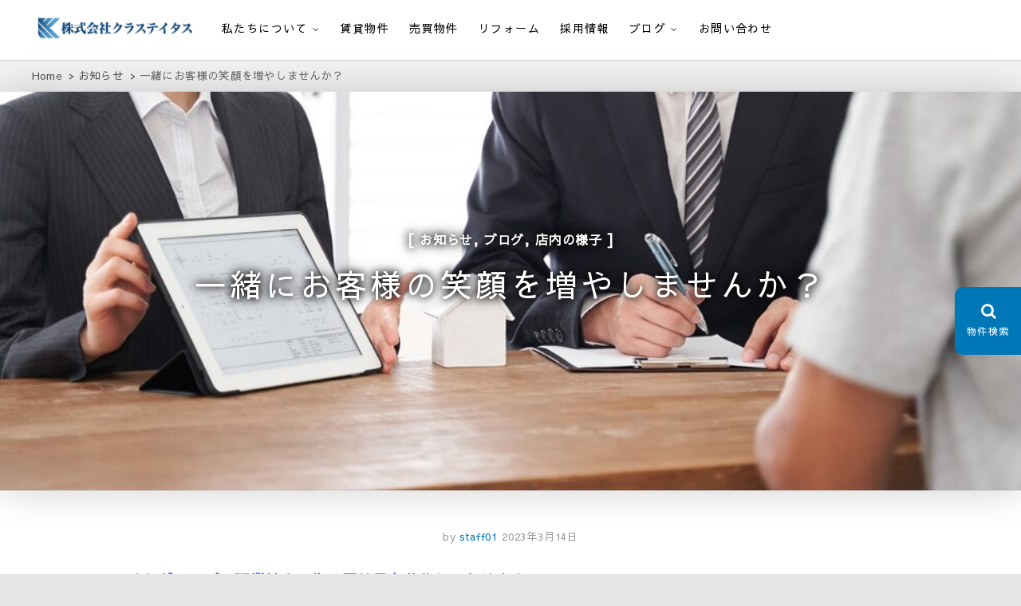

--- FILE ---
content_type: text/html; charset=UTF-8
request_url: https://www.kura-su.co.jp/4903/
body_size: 12899
content:
<!DOCTYPE html>
<html lang="ja">
<head>
<meta charset="UTF-8" />
<title>一緒にお客様の笑顔を増やしませんか？ &#8211; 株式会社クラステイタス</title>
<meta name='robots' content='max-image-preview:large' />
<link rel='dns-prefetch' href='//www.googletagmanager.com' />
<link rel='dns-prefetch' href='//use.fontawesome.com' />
<link rel='dns-prefetch' href='//fonts.googleapis.com' />
<link rel='dns-prefetch' href='//s.w.org' />
<link rel="alternate" type="application/rss+xml" title="株式会社クラステイタス &raquo; フィード" href="https://www.kura-su.co.jp/feed/" />
<link rel="alternate" type="application/rss+xml" title="株式会社クラステイタス &raquo; コメントフィード" href="https://www.kura-su.co.jp/comments/feed/" />
<link rel='stylesheet' id='wp-block-library-css'  href='https://www.kura-su.co.jp/wp-includes/css/dist/block-library/style.min.css?ver=6.0.2' type='text/css' media='all' />
<style id='global-styles-inline-css' type='text/css'>
body{--wp--preset--color--black: #000000;--wp--preset--color--cyan-bluish-gray: #abb8c3;--wp--preset--color--white: #ffffff;--wp--preset--color--pale-pink: #f78da7;--wp--preset--color--vivid-red: #cf2e2e;--wp--preset--color--luminous-vivid-orange: #ff6900;--wp--preset--color--luminous-vivid-amber: #fcb900;--wp--preset--color--light-green-cyan: #7bdcb5;--wp--preset--color--vivid-green-cyan: #00d084;--wp--preset--color--pale-cyan-blue: #8ed1fc;--wp--preset--color--vivid-cyan-blue: #0693e3;--wp--preset--color--vivid-purple: #9b51e0;--wp--preset--gradient--vivid-cyan-blue-to-vivid-purple: linear-gradient(135deg,rgba(6,147,227,1) 0%,rgb(155,81,224) 100%);--wp--preset--gradient--light-green-cyan-to-vivid-green-cyan: linear-gradient(135deg,rgb(122,220,180) 0%,rgb(0,208,130) 100%);--wp--preset--gradient--luminous-vivid-amber-to-luminous-vivid-orange: linear-gradient(135deg,rgba(252,185,0,1) 0%,rgba(255,105,0,1) 100%);--wp--preset--gradient--luminous-vivid-orange-to-vivid-red: linear-gradient(135deg,rgba(255,105,0,1) 0%,rgb(207,46,46) 100%);--wp--preset--gradient--very-light-gray-to-cyan-bluish-gray: linear-gradient(135deg,rgb(238,238,238) 0%,rgb(169,184,195) 100%);--wp--preset--gradient--cool-to-warm-spectrum: linear-gradient(135deg,rgb(74,234,220) 0%,rgb(151,120,209) 20%,rgb(207,42,186) 40%,rgb(238,44,130) 60%,rgb(251,105,98) 80%,rgb(254,248,76) 100%);--wp--preset--gradient--blush-light-purple: linear-gradient(135deg,rgb(255,206,236) 0%,rgb(152,150,240) 100%);--wp--preset--gradient--blush-bordeaux: linear-gradient(135deg,rgb(254,205,165) 0%,rgb(254,45,45) 50%,rgb(107,0,62) 100%);--wp--preset--gradient--luminous-dusk: linear-gradient(135deg,rgb(255,203,112) 0%,rgb(199,81,192) 50%,rgb(65,88,208) 100%);--wp--preset--gradient--pale-ocean: linear-gradient(135deg,rgb(255,245,203) 0%,rgb(182,227,212) 50%,rgb(51,167,181) 100%);--wp--preset--gradient--electric-grass: linear-gradient(135deg,rgb(202,248,128) 0%,rgb(113,206,126) 100%);--wp--preset--gradient--midnight: linear-gradient(135deg,rgb(2,3,129) 0%,rgb(40,116,252) 100%);--wp--preset--duotone--dark-grayscale: url('#wp-duotone-dark-grayscale');--wp--preset--duotone--grayscale: url('#wp-duotone-grayscale');--wp--preset--duotone--purple-yellow: url('#wp-duotone-purple-yellow');--wp--preset--duotone--blue-red: url('#wp-duotone-blue-red');--wp--preset--duotone--midnight: url('#wp-duotone-midnight');--wp--preset--duotone--magenta-yellow: url('#wp-duotone-magenta-yellow');--wp--preset--duotone--purple-green: url('#wp-duotone-purple-green');--wp--preset--duotone--blue-orange: url('#wp-duotone-blue-orange');--wp--preset--font-size--small: 13px;--wp--preset--font-size--medium: 20px;--wp--preset--font-size--large: 36px;--wp--preset--font-size--x-large: 42px;}.has-black-color{color: var(--wp--preset--color--black) !important;}.has-cyan-bluish-gray-color{color: var(--wp--preset--color--cyan-bluish-gray) !important;}.has-white-color{color: var(--wp--preset--color--white) !important;}.has-pale-pink-color{color: var(--wp--preset--color--pale-pink) !important;}.has-vivid-red-color{color: var(--wp--preset--color--vivid-red) !important;}.has-luminous-vivid-orange-color{color: var(--wp--preset--color--luminous-vivid-orange) !important;}.has-luminous-vivid-amber-color{color: var(--wp--preset--color--luminous-vivid-amber) !important;}.has-light-green-cyan-color{color: var(--wp--preset--color--light-green-cyan) !important;}.has-vivid-green-cyan-color{color: var(--wp--preset--color--vivid-green-cyan) !important;}.has-pale-cyan-blue-color{color: var(--wp--preset--color--pale-cyan-blue) !important;}.has-vivid-cyan-blue-color{color: var(--wp--preset--color--vivid-cyan-blue) !important;}.has-vivid-purple-color{color: var(--wp--preset--color--vivid-purple) !important;}.has-black-background-color{background-color: var(--wp--preset--color--black) !important;}.has-cyan-bluish-gray-background-color{background-color: var(--wp--preset--color--cyan-bluish-gray) !important;}.has-white-background-color{background-color: var(--wp--preset--color--white) !important;}.has-pale-pink-background-color{background-color: var(--wp--preset--color--pale-pink) !important;}.has-vivid-red-background-color{background-color: var(--wp--preset--color--vivid-red) !important;}.has-luminous-vivid-orange-background-color{background-color: var(--wp--preset--color--luminous-vivid-orange) !important;}.has-luminous-vivid-amber-background-color{background-color: var(--wp--preset--color--luminous-vivid-amber) !important;}.has-light-green-cyan-background-color{background-color: var(--wp--preset--color--light-green-cyan) !important;}.has-vivid-green-cyan-background-color{background-color: var(--wp--preset--color--vivid-green-cyan) !important;}.has-pale-cyan-blue-background-color{background-color: var(--wp--preset--color--pale-cyan-blue) !important;}.has-vivid-cyan-blue-background-color{background-color: var(--wp--preset--color--vivid-cyan-blue) !important;}.has-vivid-purple-background-color{background-color: var(--wp--preset--color--vivid-purple) !important;}.has-black-border-color{border-color: var(--wp--preset--color--black) !important;}.has-cyan-bluish-gray-border-color{border-color: var(--wp--preset--color--cyan-bluish-gray) !important;}.has-white-border-color{border-color: var(--wp--preset--color--white) !important;}.has-pale-pink-border-color{border-color: var(--wp--preset--color--pale-pink) !important;}.has-vivid-red-border-color{border-color: var(--wp--preset--color--vivid-red) !important;}.has-luminous-vivid-orange-border-color{border-color: var(--wp--preset--color--luminous-vivid-orange) !important;}.has-luminous-vivid-amber-border-color{border-color: var(--wp--preset--color--luminous-vivid-amber) !important;}.has-light-green-cyan-border-color{border-color: var(--wp--preset--color--light-green-cyan) !important;}.has-vivid-green-cyan-border-color{border-color: var(--wp--preset--color--vivid-green-cyan) !important;}.has-pale-cyan-blue-border-color{border-color: var(--wp--preset--color--pale-cyan-blue) !important;}.has-vivid-cyan-blue-border-color{border-color: var(--wp--preset--color--vivid-cyan-blue) !important;}.has-vivid-purple-border-color{border-color: var(--wp--preset--color--vivid-purple) !important;}.has-vivid-cyan-blue-to-vivid-purple-gradient-background{background: var(--wp--preset--gradient--vivid-cyan-blue-to-vivid-purple) !important;}.has-light-green-cyan-to-vivid-green-cyan-gradient-background{background: var(--wp--preset--gradient--light-green-cyan-to-vivid-green-cyan) !important;}.has-luminous-vivid-amber-to-luminous-vivid-orange-gradient-background{background: var(--wp--preset--gradient--luminous-vivid-amber-to-luminous-vivid-orange) !important;}.has-luminous-vivid-orange-to-vivid-red-gradient-background{background: var(--wp--preset--gradient--luminous-vivid-orange-to-vivid-red) !important;}.has-very-light-gray-to-cyan-bluish-gray-gradient-background{background: var(--wp--preset--gradient--very-light-gray-to-cyan-bluish-gray) !important;}.has-cool-to-warm-spectrum-gradient-background{background: var(--wp--preset--gradient--cool-to-warm-spectrum) !important;}.has-blush-light-purple-gradient-background{background: var(--wp--preset--gradient--blush-light-purple) !important;}.has-blush-bordeaux-gradient-background{background: var(--wp--preset--gradient--blush-bordeaux) !important;}.has-luminous-dusk-gradient-background{background: var(--wp--preset--gradient--luminous-dusk) !important;}.has-pale-ocean-gradient-background{background: var(--wp--preset--gradient--pale-ocean) !important;}.has-electric-grass-gradient-background{background: var(--wp--preset--gradient--electric-grass) !important;}.has-midnight-gradient-background{background: var(--wp--preset--gradient--midnight) !important;}.has-small-font-size{font-size: var(--wp--preset--font-size--small) !important;}.has-medium-font-size{font-size: var(--wp--preset--font-size--medium) !important;}.has-large-font-size{font-size: var(--wp--preset--font-size--large) !important;}.has-x-large-font-size{font-size: var(--wp--preset--font-size--x-large) !important;}
</style>
<link rel='stylesheet' id='contact-form-7-css'  href='https://www.kura-su.co.jp/wp-content/plugins/contact-form-7/includes/css/styles.css?ver=5.7.7' type='text/css' media='all' />
<link rel='stylesheet' id='dashicons-css'  href='https://www.kura-su.co.jp/wp-includes/css/dashicons.min.css?ver=6.0.2' type='text/css' media='all' />
<link rel='stylesheet' id='wpvrfontawesome-css'  href='https://use.fontawesome.com/releases/v6.5.1/css/all.css?ver=8.5.40' type='text/css' media='all' />
<link rel='stylesheet' id='panellium-css-css'  href='https://www.kura-su.co.jp/wp-content/plugins/wpvr/public/lib/pannellum/src/css/pannellum.css?ver=1' type='text/css' media='all' />
<link rel='stylesheet' id='videojs-css-css'  href='https://www.kura-su.co.jp/wp-content/plugins/wpvr/public/lib/pannellum/src/css/video-js.css?ver=1' type='text/css' media='all' />
<link rel='stylesheet' id='videojs-vr-css-css'  href='https://www.kura-su.co.jp/wp-content/plugins/wpvr/public/lib/videojs-vr/videojs-vr.css?ver=1' type='text/css' media='all' />
<link rel='stylesheet' id='owl-css-css'  href='https://www.kura-su.co.jp/wp-content/plugins/wpvr/public/css/owl.carousel.css?ver=8.5.40' type='text/css' media='all' />
<link rel='stylesheet' id='wpvr-css'  href='https://www.kura-su.co.jp/wp-content/plugins/wpvr/public/css/wpvr-public.css?ver=8.5.40' type='text/css' media='all' />
<link rel='stylesheet' id='anigma-style-css'  href='https://www.kura-su.co.jp/wp-content/themes/8market/style.css?ver=6.0.2' type='text/css' media='all' />
<style id='anigma-style-inline-css' type='text/css'>
#site-branding #site-title, #site-branding #site-description{clip: rect(1px, 1px, 1px, 1px);position: absolute;}
a,ul li a:hover,ol li a:hover,.top-bar .top-bar-menu a:hover,.top-bar .widget_contact ul li a:hover,.main-navigation a:hover, .main-navigation ul li.current-menu-item a,.main-navigation ul li.current_page_ancestor a,.main-navigation ul li.current-menu-ancestor a,	.main-navigation ul li.current_page_item a,	.main-navigation ul li:hover > a,.main-navigation li.current-menu-ancestor.menu-item-has-children > a:after,.main-navigation li.current-menu-item.menu-item-has-children > a:after,.main-navigation ul li:hover > a:after,.main-navigation li.menu-item-has-children > a:hover:after,.main-navigation li.page_item_has_children > a:hover:after,.main-navigation ul li ul li a:hover,.main-navigation ul li ul li:hover > a,.main-navigation ul li.current-menu-item ul li a:hover,.header-search:hover, .header-search-x:hover,.entry-title a:hover,.entry-title a:focus,.entry-title a:active,.entry-meta .author a,.entry-meta span:hover,.entry-meta a:hover,.cat-links,.cat-links a,.tag-links,.tag-links a, .box-title span, .image-navigation .nav-links a,.widget ul li a:hover,	.widget-title a:hover,.widget_contact ul li a:hover,.site-info .copyright a:first-child,.site-info .copyright a:hover,#colophon .widget ul li a:hover,#footer-navigation a:hover {color:  #0077b6;}
.entry-meta .entry-format a {color: #fff;}.widget_meta ul li:before,.widget_recent_comments ul li:before,.widget_categories ul li:before,.widget_recent_entries ul li:before,.widget_archive ul li:before,.entry-format a {	background-color:  #0077b6;}
::selection {background:  #0077b6;color: #fff;}	::-moz-selection {background:  #0077b6;color: #fff;}
.screen-reader-text:hover,.screen-reader-text:active,.screen-reader-text:focus {background-color: #f1f1f1;color:  #0077b6;}
input[type="reset"],input[type="button"],input[type="submit"],.main-slider .flex-control-nav a.flex-active,.main-slider .flex-control-nav a:hover,.go-to-top .icon-bg,a.more-link:hover {background-color:#0077b6;}
.btn-default:hover,.vivid, .top-btn-title,.search-submit,.contact-box-form a,.kogma_drawer_menu .kogma_drawer_button.vivid:hover{background-color: #0077b6;border: 1px solid #0077b6;color: #fff;}
.top-btn-title:after {border-color: transparent;border-left-color: #0077b6;}.light-color:hover,.vivid:hover {background-color: #fff;border: 1px solid #afafaf;color: #afafaf;}

</style>
<link rel='stylesheet' id='font-awesome-css'  href='https://www.kura-su.co.jp/wp-content/themes/8market/assets/font-awesome/css/font-awesome.min.css?ver=6.0.2' type='text/css' media='all' />
<link rel='stylesheet' id='swiper-style-css'  href='https://www.kura-su.co.jp/wp-content/themes/8market/css/swiper.min.css?ver=6.0.2' type='text/css' media='all' />
<link rel='stylesheet' id='anigma-animate-css'  href='https://www.kura-su.co.jp/wp-content/themes/8market/assets/wow/css/animate.min.css?ver=6.0.2' type='text/css' media='all' />
<link rel='stylesheet' id='anigma-responsive-css'  href='https://www.kura-su.co.jp/wp-content/themes/8market/css/responsive.css?ver=6.0.2' type='text/css' media='all' />
<link rel='stylesheet' id='anigma_google_fonts-css'  href='//fonts.googleapis.com/css?family=Sawarabi+Gothic%7CSawarabi+Mincho%7CRaleway%7Cnicomoji&#038;display=swap&#038;ver=6.0.2' type='text/css' media='all' />
<link rel='stylesheet' id='fancybox-css'  href='https://www.kura-su.co.jp/wp-content/plugins/easy-fancybox/fancybox/1.5.4/jquery.fancybox.min.css?ver=6.0.2' type='text/css' media='screen' />
<script type='text/javascript' src='https://www.kura-su.co.jp/wp-content/plugins/wpvr/public/lib/pannellum/src/js/pannellum.js?ver=1' id='panellium-js-js'></script>
<script type='text/javascript' src='https://www.kura-su.co.jp/wp-content/plugins/wpvr/public/lib/pannellum/src/js/libpannellum.js?ver=1' id='panelliumlib-js-js'></script>
<script type='text/javascript' src='https://www.kura-su.co.jp/wp-content/plugins/wpvr/public/js/video.js?ver=1' id='videojs-js-js'></script>
<script type='text/javascript' src='https://www.kura-su.co.jp/wp-content/plugins/wpvr/public/lib/videojs-vr/videojs-vr.js?ver=1' id='videojsvr-js-js'></script>
<script type='text/javascript' src='https://www.kura-su.co.jp/wp-content/plugins/wpvr/public/lib/pannellum/src/js/videojs-pannellum-plugin.js?ver=1' id='panelliumvid-js-js'></script>
<script type='text/javascript' src='https://www.kura-su.co.jp/wp-includes/js/jquery/jquery.min.js?ver=3.6.0' id='jquery-core-js'></script>
<script type='text/javascript' src='https://www.kura-su.co.jp/wp-includes/js/jquery/jquery-migrate.min.js?ver=3.3.2' id='jquery-migrate-js'></script>
<script type='text/javascript' src='https://www.kura-su.co.jp/wp-content/plugins/wpvr/public/js/owl.carousel.js?ver=6.0.2' id='owl-js-js'></script>
<script type='text/javascript' src='https://www.kura-su.co.jp/wp-content/plugins/wpvr/public/js/jquery.cookie.js?ver=1' id='jquery_cookie-js'></script>
<script type='text/javascript' src='https://www.kura-su.co.jp/wp-content/themes/8market/js/ofi.js?ver=20190509' id='anigma-ofi-js'></script>
<script type='text/javascript' src='https://www.kura-su.co.jp/wp-content/plugins/fudou/js/util.min.js?ver=6.0.2' id='util-js'></script>

<!-- Site Kit によって追加された Google タグ（gtag.js）スニペット -->
<!-- Google アナリティクス スニペット (Site Kit が追加) -->
<script type='text/javascript' src='https://www.googletagmanager.com/gtag/js?id=G-4EV2GF5XKP' id='google_gtagjs-js' async></script>
<script type='text/javascript' id='google_gtagjs-js-after'>
window.dataLayer = window.dataLayer || [];function gtag(){dataLayer.push(arguments);}
gtag("set","linker",{"domains":["www.kura-su.co.jp"]});
gtag("js", new Date());
gtag("set", "developer_id.dZTNiMT", true);
gtag("config", "G-4EV2GF5XKP");
</script>
<link rel="https://api.w.org/" href="https://www.kura-su.co.jp/wp-json/" /><link rel="alternate" type="application/json" href="https://www.kura-su.co.jp/wp-json/wp/v2/posts/4903" /><link rel="canonical" href="https://www.kura-su.co.jp/4903/" />
<link rel='shortlink' href='https://www.kura-su.co.jp/?p=4903' />
<link rel="alternate" type="application/json+oembed" href="https://www.kura-su.co.jp/wp-json/oembed/1.0/embed?url=https%3A%2F%2Fwww.kura-su.co.jp%2F4903%2F" />
<link rel="alternate" type="text/xml+oembed" href="https://www.kura-su.co.jp/wp-json/oembed/1.0/embed?url=https%3A%2F%2Fwww.kura-su.co.jp%2F4903%2F&#038;format=xml" />

<!-- Fudousan Plugin Ver.6.1.2 -->
<meta name="generator" content="Site Kit by Google 1.168.0" />	<meta name="viewport" content="width=device-width" />
	</head>
<body class="post-template-default single single-post postid-4903 single-format-standard wp-custom-logo hachimarket">
<div id="page" class="site">
<!-- Masthead -->
<header id="masthead" class="site-header">
	<!-- Top Header -->
	
	<!-- Main Header -->
	<div id="sticky-header" class="clearfix">
		<div class="wrap">
		<div id="site-branding"><a href="https://www.kura-su.co.jp/" class="custom-logo-link" rel="home"><img width="200" height="32" src="https://www.kura-su.co.jp/wp-content/uploads/kurastatus200.png" class="custom-logo" alt="株式会社クラステイタス" /></a> <h2 id="site-title"> 			<a href="https://www.kura-su.co.jp/" title="株式会社クラステイタス" rel="home"> 株式会社クラステイタス </a>
			 </h2> <!-- end .site-title --> 			<div id="site-description"> 地域のコミュニティーを大切にする企業 </div> <!-- end #site-description -->
		</div>				<div class="header-navigation-wrap">
<!-- Main Nav -->
<h3 class="nav-site-title">
<a href="https://www.kura-su.co.jp/" title="株式会社クラステイタス">株式会社クラステイタス</a></h3>
							<nav id="site-navigation" class="main-navigation clearfix">
					<button class="menu-toggle" aria-controls="primary-menu" aria-expanded="false">
						<span class="line-one"></span>
						<span class="line-two"></span>
						<span class="line-three"></span>
					</button><!-- end .menu-toggle -->
					<ul id="primary-menu" class="menu nav-menu"><li id="menu-item-1899" class="menu-item menu-item-type-post_type menu-item-object-page menu-item-has-children menu-item-1899"><a href="https://www.kura-su.co.jp/about/">私たちについて</a>
<ul class="sub-menu">
	<li id="menu-item-16363" class="menu-item menu-item-type-post_type menu-item-object-page menu-item-16363"><a href="https://www.kura-su.co.jp/about/">くらグループ</a></li>
	<li id="menu-item-2081" class="menu-item menu-item-type-post_type menu-item-object-page menu-item-2081"><a href="https://www.kura-su.co.jp/corporate/">会社案内</a></li>
	<li id="menu-item-2628" class="menu-item menu-item-type-post_type menu-item-object-page menu-item-has-children menu-item-2628"><a href="https://www.kura-su.co.jp/naiken/">内見時のチェックポイント</a>
	<ul class="sub-menu">
		<li id="menu-item-7045" class="menu-item menu-item-type-post_type menu-item-object-page menu-item-7045"><a href="https://www.kura-su.co.jp/naiken/hiatari/">お部屋の日当たりは良好ですか？</a></li>
		<li id="menu-item-6285" class="menu-item menu-item-type-post_type menu-item-object-page menu-item-6285"><a href="https://www.kura-su.co.jp/naiken/%e5%ae%b6%e5%85%b7%e3%82%84%e5%ae%b6%e9%9b%bb%e3%82%92%e9%85%8d%e7%bd%ae%e3%81%a7%e3%81%8d%e3%82%8b%e3%82%b9%e3%83%9a%e3%83%bc%e3%82%b9%e3%81%af%e3%81%82%e3%82%8a%e3%81%be%e3%81%99%e3%81%8b%ef%bc%9f/">家具や家電を配置できるスペースはありますか？</a></li>
		<li id="menu-item-6279" class="menu-item menu-item-type-post_type menu-item-object-page menu-item-6279"><a href="https://www.kura-su.co.jp/naiken/01-2/">コンセント、エアコンがつけられますか？</a></li>
		<li id="menu-item-6286" class="menu-item menu-item-type-post_type menu-item-object-page menu-item-6286"><a href="https://www.kura-su.co.jp/naiken/02-2/">内装に傷や汚れはありませんか？</a></li>
		<li id="menu-item-6287" class="menu-item menu-item-type-post_type menu-item-object-page menu-item-6287"><a href="https://www.kura-su.co.jp/naiken/jiko/">事故物件に関する告知事項とは？</a></li>
		<li id="menu-item-10694" class="menu-item menu-item-type-post_type menu-item-object-page menu-item-10694"><a href="https://www.kura-su.co.jp/naiken/%e3%83%97%e3%83%a9%e3%82%a4%e3%83%90%e3%82%b7%e3%83%bc%e3%81%af%e7%a2%ba%e4%bf%9d%e3%81%a7%e3%81%8d%e3%81%a6%e3%81%84%e3%81%be%e3%81%99%e3%81%8b%ef%bc%9f/">プライバシーは確保できていますか？</a></li>
		<li id="menu-item-12032" class="menu-item menu-item-type-post_type menu-item-object-page menu-item-12032"><a href="https://www.kura-su.co.jp/naiken/%e4%ba%a4%e9%80%9a%e3%81%ae%e5%88%a9%e4%be%bf%e6%80%a7%e3%81%af%e8%89%af%e3%81%84%e3%81%a7%e3%81%99%e3%81%8b%ef%bc%9f/">交通の利便性は良いですか？</a></li>
		<li id="menu-item-16312" class="menu-item menu-item-type-post_type menu-item-object-page menu-item-16312"><a href="https://www.kura-su.co.jp/naiken/%e5%91%a8%e8%be%ba%e7%92%b0%e5%a2%83%e3%81%af%e5%85%85%e5%ae%9f%e3%81%97%e3%81%a6%e3%81%84%e3%81%be%e3%81%99%e3%81%8b%ef%bc%9f/">周辺環境は充実していますか？</a></li>
	</ul>
</li>
	<li id="menu-item-2629" class="menu-item menu-item-type-post_type menu-item-object-page menu-item-2629"><a href="https://www.kura-su.co.jp/rent-flow/">住まいを借りる契約の流れ</a></li>
	<li id="menu-item-2631" class="menu-item menu-item-type-post_type menu-item-object-page menu-item-2631"><a href="https://www.kura-su.co.jp/school/">学区情報</a></li>
	<li id="menu-item-2630" class="menu-item menu-item-type-post_type menu-item-object-page menu-item-2630"><a href="https://www.kura-su.co.jp/qa1/">よくあるご質問</a></li>
</ul>
</li>
<li id="menu-item-21050" class="menu-item menu-item-type-custom menu-item-object-custom menu-item-21050"><a href="https://asp.athome.jp/073766/shubetsu/chintai/shumoku">賃貸物件</a></li>
<li id="menu-item-21051" class="menu-item menu-item-type-custom menu-item-object-custom menu-item-21051"><a href="https://asp.athome.jp/073766/shubetsu/baibai/shumoku">売買物件</a></li>
<li id="menu-item-2277" class="menu-item menu-item-type-custom menu-item-object-custom menu-item-2277"><a href="https://kura-style.co.jp/">リフォーム</a></li>
<li id="menu-item-3197" class="menu-item menu-item-type-post_type menu-item-object-page menu-item-3197"><a href="https://www.kura-su.co.jp/job/">採用情報</a></li>
<li id="menu-item-6207" class="menu-item menu-item-type-taxonomy menu-item-object-category current-post-ancestor current-menu-parent current-post-parent menu-item-has-children menu-item-6207"><a href="https://www.kura-su.co.jp/category/blog/">ブログ</a>
<ul class="sub-menu">
	<li id="menu-item-6276" class="menu-item menu-item-type-taxonomy menu-item-object-category menu-item-6276"><a href="https://www.kura-su.co.jp/category/kuragroup/">くらグループの会社情報</a></li>
	<li id="menu-item-6210" class="menu-item menu-item-type-taxonomy menu-item-object-category menu-item-6210"><a href="https://www.kura-su.co.jp/category/event/">チャリティーイベント</a></li>
	<li id="menu-item-7629" class="menu-item menu-item-type-taxonomy menu-item-object-category menu-item-7629"><a href="https://www.kura-su.co.jp/category/charity/">地域貢献活動</a></li>
	<li id="menu-item-6278" class="menu-item menu-item-type-taxonomy menu-item-object-category menu-item-6278"><a href="https://www.kura-su.co.jp/category/kura/">地域施設への寄付</a></li>
	<li id="menu-item-6211" class="menu-item menu-item-type-taxonomy menu-item-object-category menu-item-6211"><a href="https://www.kura-su.co.jp/category/cat/">保護猫活動</a></li>
	<li id="menu-item-6309" class="menu-item menu-item-type-taxonomy menu-item-object-category current-post-ancestor current-menu-parent current-post-parent menu-item-6309"><a href="https://www.kura-su.co.jp/category/work/">店内の様子</a></li>
	<li id="menu-item-6275" class="menu-item menu-item-type-taxonomy menu-item-object-category menu-item-6275"><a href="https://www.kura-su.co.jp/category/flower/">お花(受付・花壇)</a></li>
	<li id="menu-item-6208" class="menu-item menu-item-type-taxonomy menu-item-object-category menu-item-6208"><a href="https://www.kura-su.co.jp/category/vegetable/">三浦野菜の食べ方提案</a></li>
	<li id="menu-item-6209" class="menu-item menu-item-type-taxonomy menu-item-object-category menu-item-6209"><a href="https://www.kura-su.co.jp/category/gourmet/">中区おすすめグルメ</a></li>
	<li id="menu-item-6310" class="menu-item menu-item-type-taxonomy menu-item-object-category menu-item-6310"><a href="https://www.kura-su.co.jp/category/present/">素敵ないただきもの</a></li>
	<li id="menu-item-6277" class="menu-item menu-item-type-taxonomy menu-item-object-category menu-item-6277"><a href="https://www.kura-su.co.jp/category/kura1/">その他</a></li>
</ul>
</li>
<li id="menu-item-1897" class="menu-item menu-item-type-post_type menu-item-object-page menu-item-1897"><a href="https://www.kura-su.co.jp/contact-form/">お問い合わせ</a></li>
</ul>				</nav> <!-- end #site-navigation -->
							</div> <!-- end .header-navigation-wrap -->
		</div> <!-- end .wrap -->
	</div><!-- end #sticky-header -->
				</header> <!-- end #masthead --><div class="site-content-contain">
	<div id="content" class="site-content">
<div id="bread-out">
<div id="bread">
<ul itemscope itemtype="http://schema.org/BreadcrumbList"><li itemprop="itemListElement" itemscope itemtype="http://schema.org/ListItem"><a itemprop="item" href="https://www.kura-su.co.jp"><span  itemprop="name">Home</span></a><meta itemprop="position" content="1" /></li><li itemprop="itemListElement" itemscope itemtype="http://schema.org/ListItem"><a itemprop="item" href="https://www.kura-su.co.jp/category/osirase/"><span itemprop="name">お知らせ</span></a><meta itemprop="position" content="2" /></li><li class="current-crumb" itemprop="itemListElement" itemscope itemtype="http://schema.org/ListItem"><span class="crumb-no-link"><a itemprop="item" href="https://www.kura-su.co.jp/4903/"><span itemprop="name">一緒にお客様の笑顔を増やしませんか？</span></a></span><meta itemprop="position" content="3" /></li></ul></div></div>
<header class="entry-header">
	<img width="1280" height="389" src="https://www.kura-su.co.jp/wp-content/uploads/24095219_m-e1678756906488.jpg" class="attachment-post-thumbnail size-post-thumbnail wp-post-image" alt="" loading="lazy" srcset="https://www.kura-su.co.jp/wp-content/uploads/24095219_m-e1678756906488.jpg 1280w, https://www.kura-su.co.jp/wp-content/uploads/24095219_m-e1678756906488-900x274.jpg 900w, https://www.kura-su.co.jp/wp-content/uploads/24095219_m-e1678756906488-600x182.jpg 600w, https://www.kura-su.co.jp/wp-content/uploads/24095219_m-e1678756906488-768x233.jpg 768w" sizes="(max-width: 1280px) 100vw, 1280px" />					<div class="entry-meta">
														<span class="cat-links">
									<a href="https://www.kura-su.co.jp/category/osirase/" rel="category tag">お知らせ</a>, <a href="https://www.kura-su.co.jp/category/blog/" rel="category tag">ブログ</a>, <a href="https://www.kura-su.co.jp/category/work/" rel="category tag">店内の様子</a>								</span>
								<!-- end .cat-links -->
													</div>

					<h1 class="entry-title">一緒にお客様の笑顔を増やしませんか？</h1> <!-- end.entry-title -->
				</header>
	<div id="primary" class="content-area">
	<main id="main" class="site-main">
							<article id="post-4903" class="post-4903 post type-post status-publish format-standard has-post-thumbnail hentry category-osirase category-blog category-work">

				
				<!-- end .entry-header -->
						<div class="entry-meta">
						<span class="author vcard"><span>by</span><a href="https://www.kura-su.co.jp/author/staff01/" title="staff01">
						staff01 </a></span>
						<span class="posted-on"><a title="3:54 PM" href="https://www.kura-su.co.jp/4903/">
						2023年3月14日 </a></span>
											</div><!-- end .entry-meta -->
					<div class="entry-content">
<div class="clip-memobox ">
<div class="clip-memotext">
<p><span style="color: #3366ff; font-size: 14pt;"><strong>くらグループは事業拡大の為、正社員を募集しております。</strong></span></p>
</div>
</div>
<p>株式会社クラステイタスは<span style="color: #008000;">地域密着型の不動産会社</span>です。</p>
<p>お客様が理想とされる住まいを最優先に、お客様との信頼関係を築きます。<br />
くらグループは一人一人のお客様の気持ちに寄り添い、地域の繋がりを大切にします☘</p>
<p><span style="color: #ff9900;">社長をはじめとした温かい心を持ったスタッフとともに、一緒に働きませんか？</span></p>
<p><span style="color: #ff9900;"><span style="font-size: 18pt; color: #ff6600;"><strong>《 売買営業・賃貸営業 》</strong></span><span style="font-size: 12pt; color: #000000;">(未経験者歓迎)</span></span></p>
<p><span style="color: #000000;">詳細は面接時にご相談いたしますので、お気軽にお問</span>い合わせください。</p>
<p>男女問わず、やる気のある方大歓迎です。</p>
<p><strong><span class="hutoaka" style="color: #ff0000;"><span class="ymarker">この会社に出会えて良かったと必ず思えるお仕事です！</span></span></strong><br />
私たちとお客様の笑顔の為に、毎日笑顔を増やしましょう。</p>
<p>ご連絡お待ちしております。</p>
<p>&nbsp;</p>
<p><img class="size-medium wp-image-5009 aligncenter" src="https://www.kura-su.co.jp/wp-content/uploads/24095219_m-1-900x600.jpg" alt="" width="900" height="600" srcset="https://www.kura-su.co.jp/wp-content/uploads/24095219_m-1-900x600.jpg 900w, https://www.kura-su.co.jp/wp-content/uploads/24095219_m-1-600x400.jpg 600w, https://www.kura-su.co.jp/wp-content/uploads/24095219_m-1-768x512.jpg 768w, https://www.kura-su.co.jp/wp-content/uploads/24095219_m-1.jpg 1280w" sizes="(max-width: 900px) 100vw, 900px" /></p>
<p>&nbsp;</p>
<p><img loading="lazy" class="size-medium wp-image-5004 aligncenter" src="https://www.kura-su.co.jp/wp-content/uploads/0218efccfa565d4d2ee80984bd2a639e-900x636.jpeg" alt="" width="900" height="636" srcset="https://www.kura-su.co.jp/wp-content/uploads/0218efccfa565d4d2ee80984bd2a639e-900x636.jpeg 900w, https://www.kura-su.co.jp/wp-content/uploads/0218efccfa565d4d2ee80984bd2a639e-1900x1342.jpeg 1900w, https://www.kura-su.co.jp/wp-content/uploads/0218efccfa565d4d2ee80984bd2a639e-600x424.jpeg 600w, https://www.kura-su.co.jp/wp-content/uploads/0218efccfa565d4d2ee80984bd2a639e-768x543.jpeg 768w, https://www.kura-su.co.jp/wp-content/uploads/0218efccfa565d4d2ee80984bd2a639e-1536x1085.jpeg 1536w, https://www.kura-su.co.jp/wp-content/uploads/0218efccfa565d4d2ee80984bd2a639e-2048x1447.jpeg 2048w" sizes="(max-width: 900px) 100vw, 900px" /></p>
					</div><!-- end .entry-content -->
								</article><!-- end .post -->
				
	<nav class="navigation post-navigation" aria-label="投稿">
		<h2 class="screen-reader-text">投稿ナビゲーション</h2>
		<div class="nav-links"><div class="nav-previous"><a href="https://www.kura-su.co.jp/4725/" rel="prev"><span class="meta-nav" aria-hidden="true">Previous</span> <span class="screen-reader-text">Previous post:</span> <span class="post-title">中区おすすめグルメ⑳</span></a></div><div class="nav-next"><a href="https://www.kura-su.co.jp/4989/" rel="next"><span class="meta-nav" aria-hidden="true">Next</span> <span class="screen-reader-text">Next post:</span> <span class="post-title">第1弾➪段取り命の社長ごはん。</span></a></div></div>
	</nav>		</main><!-- end #main -->
	
	</div> <!-- #primary -->



<div class="kogma_drawer_menu">
<div class="kogma_drawer_bg" style="display: none;"></div>		
<button type="button" class="kogma_drawer_button vivid">	
			<span class="kogma_drawer_menu_text kogma_drawer_text">物件検索</span>
			<span class="kogma_drawer_close kogma_drawer_text">CLOSE</span>
		</button>

													<nav class="kogma_drawer_nav_wrapper">

	<aside id="secondary" class="sidebar widget-area" role="complementary">
<aside id="block-2" class="widget widget_block widget_search"><form role="search" method="get" action="https://www.kura-su.co.jp/" class="wp-block-search__button-outside wp-block-search__text-button wp-block-search"><label for="wp-block-search__input-1" class="wp-block-search__label">検索</label><div class="wp-block-search__inside-wrapper " ><input type="search" id="wp-block-search__input-1" class="wp-block-search__input " name="s" value="" placeholder=""  required /><button type="submit" class="wp-block-search__button  "  >検索</button></div></form></aside><!--  ver6.1.1 --><aside id="fudo_b_k-2" class="widget widget_fudo_b_k"><h2 class="widget-title">物件検索</h2><style type="text/css">div.kakaku_b { display:none; }div.kakaku_c { display:none; }</style><script type="text/javascript">var madori_ar = new Array("0");var set_ar = new Array("0");</script><form method="get" id="searchitem" name="searchitem" action="https://www.kura-su.co.jp/" ><input type="hidden" name="bukken" value="jsearch" ><div class="jsearch_caution1">ご希望の種別を選択して下さい</div><div id="shubetsu" class="shubetsu"><select title="種別選択" name="shu" id="shu" onchange="SShu(this)"><option value="0">種別選択</option><option value="1">売買　全て</option><option value="1201">【売戸建】新築戸建</option><option value="2">賃貸　全て</option><option value="3101">【賃貸居住】マンション</option><option value="3103">【賃貸居住】一戸建</option><option value="3205">【賃貸事業】工場</option></select></div><div class="jsearch_caution2">以下ご希望の条件を選択して物件検索ボタンを押して下さい</div><div id="roseneki" class="roseneki"><span class="jsearch_roseneki">駅選択</span><br /><select title="路線選択" name="ros" id="ros" onchange="SEki(this)"><option value="0">路線選択</option></select><br /><select title="駅選択" name="eki" id="eki"><option value="0">駅選択</option></select></div><div id="chiiki" class="chiiki"><span class="jsearch_chiiki">市区選択</span><br /><select title="県選択" name="ken" id="ken" onchange="SSik(this)"><option value="0">県選択</option></select><br /><select title="市区選択" name="sik" id="sik"><option value="0">市区選択</option></select></div><div id="kakaku_c" class="kakaku_c"><span class="jsearch_kakaku">賃料</span><br /><select title="賃料選択 下限" name="kalc" id="kalc" class="half_size"><option value="0">下限なし</option><option value="3">3万円</option><option value="4">4万円</option><option value="5">5万円</option><option value="6">6万円</option><option value="7">7万円</option><option value="8">8万円</option><option value="9">9万円</option><option value="10">10万円</option><option value="11">11万円</option><option value="12">12万円</option><option value="13">13万円</option><option value="14">14万円</option><option value="15">15万円</option><option value="16">16万円</option><option value="17">17万円</option><option value="18">18万円</option><option value="19">19万円</option><option value="20">20万円</option><option value="30">30万円</option><option value="50">50万円</option><option value="100">100万円</option></select>～<select title="賃料選択 上限" name="kahc" id="kahc" class="half_size"><option value="3">3万円</option><option value="4">4万円</option><option value="5">5万円</option><option value="6">6万円</option><option value="7">7万円</option><option value="8">8万円</option><option value="9">9万円</option><option value="10">10万円</option><option value="11">11万円</option><option value="12">12万円</option><option value="13">13万円</option><option value="14">14万円</option><option value="15">15万円</option><option value="16">16万円</option><option value="17">17万円</option><option value="18">18万円</option><option value="19">19万円</option><option value="20">20万円</option><option value="30">30万円</option><option value="50">50万円</option><option value="100">100万円</option><option value="0" selected="selected">上限なし</option></select></div><div id="kakaku_b" class="kakaku_b"><span class="jsearch_kakaku">価格</span><br /><select title="価格選択 下限" name="kalb" id="kalb" class="half_size"><option value="0">下限なし</option><option value="300">300万円</option><option value="400">400万円</option><option value="500">500万円</option><option value="600">600万円</option><option value="700">700万円</option><option value="800">800万円</option><option value="900">900万円</option><option value="1000">1000万円</option><option value="1100">1100万円</option><option value="1200">1200万円</option><option value="1300">1300万円</option><option value="1400">1400万円</option><option value="1500">1500万円</option><option value="1600">1600万円</option><option value="1700">1700万円</option><option value="1800">1800万円</option><option value="1900">1900万円</option><option value="2000">2000万円</option><option value="3000">3000万円</option><option value="5000">5000万円</option><option value="7000">7000万円</option><option value="10000">1億円</option></select>～<select title="価格選択 上限" name="kahb" id="kahb" class="half_size"><option value="300">300万円</option><option value="400">400万円</option><option value="500">500万円</option><option value="600">600万円</option><option value="700">700万円</option><option value="800">800万円</option><option value="900">900万円</option><option value="1000">1000万円</option><option value="1100">1100万円</option><option value="1200">1200万円</option><option value="1300">1300万円</option><option value="1400">1400万円</option><option value="1500">1500万円</option><option value="1600">1600万円</option><option value="1700">1700万円</option><option value="1800">1800万円</option><option value="1900">1900万円</option><option value="2000">2000万円</option><option value="3000">3000万円</option><option value="5000">5000万円</option><option value="7000">7000万円</option><option value="10000">1億円</option><option value="0" selected="selected">上限なし</option></select></div><div id="hofun" class="hofun"><span class="jsearch_hofun">駅徒歩</span><br /><select title="駅徒歩選択" name="hof" id="hofn"><option value="0">指定なし</option><option value="1">1分以内</option><option value="3">3分以内</option><option value="5">5分以内</option><option value="10">10分以内</option><option value="15">15分以内</option></select></div><div id="madori_cb" class="madori_cb"></div><div id="chikunen" class="chikunen"><span class="jsearch_chikunen">築年数</span><br /><select title="築年数選択" name="tik" id="tik"><option value="0">指定なし</option><option value="1">1年以内</option><option value="3">3年以内</option><option value="5">5年以内</option><option value="10">10年以内</option><option value="15">15年以内</option><option value="20">20年以内</option></select></div><div id="memseki" class="memseki"><span class="jsearch_memseki">面積</span><br /><select title="面積選択 下限" name="mel" id="mel" class="half_size"><option value="0">下限なし</option><option value="10">10m&sup2;</option><option value="15">15m&sup2;</option><option value="20">20m&sup2;</option><option value="25">25m&sup2;</option><option value="30">30m&sup2;</option><option value="35">35m&sup2;</option><option value="40">40m&sup2;</option><option value="50">50m&sup2;</option><option value="60">60m&sup2;</option><option value="70">70m&sup2;</option><option value="80">80m&sup2;</option><option value="90">90m&sup2;</option><option value="100">100m&sup2;</option><option value="200">200m&sup2;</option><option value="300">300m&sup2;</option><option value="400">400m&sup2;</option><option value="500">500m&sup2;</option><option value="600">600m&sup2;</option><option value="700">700m&sup2;</option><option value="800">800m&sup2;</option><option value="900">900m&sup2;</option><option value="1000">1000m&sup2;</option></select>～<select title="面積選択 上限" name="meh" id="meh" class="half_size"><option value="10">10m&sup2;</option><option value="15">15m&sup2;</option><option value="20">20m&sup2;</option><option value="25">25m&sup2;</option><option value="30">30m&sup2;</option><option value="35">35m&sup2;</option><option value="40">40m&sup2;</option><option value="50">50m&sup2;</option><option value="60">60m&sup2;</option><option value="70">70m&sup2;</option><option value="80">80m&sup2;</option><option value="90">90m&sup2;</option><option value="100">100m&sup2;</option><option value="200">200m&sup2;</option><option value="300">300m&sup2;</option><option value="400">400m&sup2;</option><option value="500">500m&sup2;</option><option value="600">600m&sup2;</option><option value="700">700m&sup2;</option><option value="800">800m&sup2;</option><option value="900">900m&sup2;</option><option value="1000">1000m&sup2;</option><option value="0" selected="selected">上限なし</option></select></div><div id="setsubi_cb" class="setsubi_cb"></div><input type="submit" id="btn" value="物件検索" /></form></aside><script type="text/javascript">var getsite="https://www.kura-su.co.jp/wp-content/plugins/fudou/json/";var r_view="0";var c_view="0";var kak_view="0";var mad_view="0";var set_view="0";</script><script type="text/javascript" src="https://www.kura-su.co.jp/wp-content/plugins/fudou/js/jsearch.min.js?ver=5.2.3"></script>		<script type="text/javascript">
			function jsearch_widget_after_js(){
							}
		</script>
		<aside id="custom_html-4" class="widget_text widget widget_custom_html"><h2 class="widget-title">リフォームはこちら</h2><div class="textwidget custom-html-widget"><a href="https://kura-style.co.jp/" target="_blank" rel="noopener">クラスタイル</a><br><a href="https://kura-style.co.jp/" target="_blank" rel="noopener">https://kura-style.co.jp/</a>
</div></aside>	</aside>
</nav></div>												
														<!-- .sidebar .widget-area -->
</div><!-- end #content -->
<!-- Footer Start ============================================= -->
<footer id="colophon" class="site-footer">
	<div class="widget-wrap">
		<div class="wrap">
			<div class="widget-area">
			<div class="column-4"><aside id="custom_html-5" class="widget_text widget widget_custom_html"><div class="textwidget custom-html-widget"><a href="https://kura-group.yokohama/" target="_blank" rel="noopener"><img alt='くらグループ' src='https://www.kura-su.co.jp/wp-content/uploads/ban_kgroup.jpg' class='avatar avatar-300 photo' width='350' /></a></div></aside></div><!-- end .column4  --><div class="column-4"><aside id="custom_html-6" class="widget_text widget widget_custom_html"><div class="textwidget custom-html-widget"><a href="https://www.kura-su.co.jp/"><img alt='クラステイタス' src='https://www.kura-su.co.jp/wp-content/uploads/ban_kstaytus.jpg' class='avatar avatar-300 photo' width='350' /></a></div></aside></div><!--end .column4  --><div class="column-4"><aside id="custom_html-7" class="widget_text widget widget_custom_html"><div class="textwidget custom-html-widget"><a href="https://kura-style.co.jp/" target="_blank" rel="noopener"><img alt='クラスタイル' src='https://www.kura-su.co.jp/wp-content/uploads/ban_kstyle.jpg' class='avatar avatar-300 photo' width='350' /></a></div></aside></div><!--end .column4  --><div class="column-4"><aside id="custom_html-8" class="widget_text widget widget_custom_html"><div class="textwidget custom-html-widget"><a href="https://kr-hogo.com/" target="_blank" rel="noopener"><img alt='一般社団法人KR 本牧犬猫ライフ未来へ繋ぐ会' src='https://www.kura-su.co.jp/wp-content/uploads/collage2.jpg' class='avatar avatar-300 photo' width='350' /></a></div></aside></div><!--end .column4-->			</div> <!-- end .widget-area -->
		</div><!-- end .wrap -->
	</div> <!-- end .widget-wrap -->
		<div class="site-info">
	<div class="wrap">
	<nav id="footer-navigation"><ul><li id="menu-item-1910" class="menu-item menu-item-type-post_type menu-item-object-page menu-item-1910"><a href="https://www.kura-su.co.jp/privacy-policy-2/">プライバシーポリシー</a></li>
<li id="menu-item-1901" class="menu-item menu-item-type-post_type menu-item-object-page menu-item-1901"><a href="https://www.kura-su.co.jp/contact-form/">お問い合わせ</a></li>
<li id="menu-item-14243" class="menu-item menu-item-type-custom menu-item-object-custom menu-item-14243"><a href="https://www.instagram.com/k.kura_group/">くらグループ INSTAGRAM</a></li>
</ul></nav><!-- end #footer-navigation --><div class="copyright">&copy; 2026 			<a title="株式会社クラステイタス" target="_blank" href="https://www.kura-su.co.jp/">株式会社クラステイタス</a> All Rights Reserved.</div>
					<div style="clear:both;"></div>
		</div> <!-- end .wrap -->
	</div> <!-- end .site-info -->

			<a class="go-to-top">
				<span class="icon-bg"></span>
				<span class="back-to-top-text">Top</span>
				<i class="fa fa-angle-up back-to-top-icon"></i>
			</a>
</footer> <!-- end #colophon -->
</div><!-- end .site-content-contain -->
</div><!-- end #page -->
<script src="https://www.kura-su.co.jp/wp-content/themes/8market/js/kogma_drawer_menu.js"></script>	
<script>objectFitImages();</script>
		

<!-- Fudousan Plugin Ver.6.1.2 -->
<!-- HACHI MARKET Ver.6.1.0 -->
<script type='text/javascript' src='https://www.kura-su.co.jp/wp-content/plugins/contact-form-7/includes/swv/js/index.js?ver=5.7.7' id='swv-js'></script>
<script type='text/javascript' id='contact-form-7-js-extra'>
/* <![CDATA[ */
var wpcf7 = {"api":{"root":"https:\/\/www.kura-su.co.jp\/wp-json\/","namespace":"contact-form-7\/v1"}};
/* ]]> */
</script>
<script type='text/javascript' src='https://www.kura-su.co.jp/wp-content/plugins/contact-form-7/includes/js/index.js?ver=5.7.7' id='contact-form-7-js'></script>
<script type='text/javascript' id='wpvr-js-extra'>
/* <![CDATA[ */
var wpvr_public = {"notice_active":"","notice":"","is_pro_active":""};
/* ]]> */
</script>
<script type='text/javascript' src='https://www.kura-su.co.jp/wp-content/plugins/wpvr/public/js/wpvr-public.js?ver=8.5.40' id='wpvr-js'></script>
<script type='text/javascript' src='https://www.kura-su.co.jp/wp-content/themes/8market/js/anigma-main.js?ver=6.0.2' id='anigma-main-js'></script>
<script type='text/javascript' src='https://www.kura-su.co.jp/wp-content/themes/8market/assets/sticky/jquery.sticky.min.js?ver=6.0.2' id='jquery-sticky-js'></script>
<script type='text/javascript' src='https://www.kura-su.co.jp/wp-content/themes/8market/assets/sticky/sticky-settings.js?ver=6.0.2' id='anigma-sticky-settings-js'></script>
<script type='text/javascript' src='https://www.kura-su.co.jp/wp-content/themes/8market/assets/wow/js/wow.min.js?ver=6.0.2' id='wow-js'></script>
<script type='text/javascript' src='https://www.kura-su.co.jp/wp-content/themes/8market/assets/wow/js/wow-settings.js?ver=6.0.2' id='wow-settings-js'></script>
<script type='text/javascript' src='https://www.kura-su.co.jp/wp-content/themes/8market/js/navigation.js?ver=6.0.2' id='anigma-navigation-js'></script>
<script type='text/javascript' src='https://www.kura-su.co.jp/wp-content/plugins/easy-fancybox/vendor/purify.min.js?ver=6.0.2' id='fancybox-purify-js'></script>
<script type='text/javascript' id='jquery-fancybox-js-extra'>
/* <![CDATA[ */
var efb_i18n = {"close":"Close","next":"Next","prev":"Previous","startSlideshow":"Start slideshow","toggleSize":"Toggle size"};
/* ]]> */
</script>
<script type='text/javascript' src='https://www.kura-su.co.jp/wp-content/plugins/easy-fancybox/fancybox/1.5.4/jquery.fancybox.min.js?ver=6.0.2' id='jquery-fancybox-js'></script>
<script type='text/javascript' id='jquery-fancybox-js-after'>
var fb_timeout, fb_opts={'autoScale':true,'showCloseButton':true,'margin':20,'pixelRatio':'false','centerOnScroll':false,'enableEscapeButton':true,'overlayShow':true,'hideOnOverlayClick':true,'minVpHeight':320,'disableCoreLightbox':'true','enableBlockControls':'true','fancybox_openBlockControls':'true' };
if(typeof easy_fancybox_handler==='undefined'){
var easy_fancybox_handler=function(){
jQuery([".nolightbox","a.wp-block-file__button","a.pin-it-button","a[href*='pinterest.com\/pin\/create']","a[href*='facebook.com\/share']","a[href*='twitter.com\/share']"].join(',')).addClass('nofancybox');
jQuery('a.fancybox-close').on('click',function(e){e.preventDefault();jQuery.fancybox.close()});
/* IMG */
						var unlinkedImageBlocks=jQuery(".wp-block-image > img:not(.nofancybox,figure.nofancybox>img)");
						unlinkedImageBlocks.wrap(function() {
							var href = jQuery( this ).attr( "src" );
							return "<a href='" + href + "'></a>";
						});
var fb_IMG_select=jQuery('a[href*=".jpg" i]:not(.nofancybox,li.nofancybox>a,figure.nofancybox>a),area[href*=".jpg" i]:not(.nofancybox),a[href*=".png" i]:not(.nofancybox,li.nofancybox>a,figure.nofancybox>a),area[href*=".png" i]:not(.nofancybox),a[href*=".webp" i]:not(.nofancybox,li.nofancybox>a,figure.nofancybox>a),area[href*=".webp" i]:not(.nofancybox)');
fb_IMG_select.addClass('fancybox image');
var fb_IMG_sections=jQuery('.gallery,.wp-block-gallery,.tiled-gallery,.wp-block-jetpack-tiled-gallery,.ngg-galleryoverview,.ngg-imagebrowser,.nextgen_pro_blog_gallery,.nextgen_pro_film,.nextgen_pro_horizontal_filmstrip,.ngg-pro-masonry-wrapper,.ngg-pro-mosaic-container,.nextgen_pro_sidescroll,.nextgen_pro_slideshow,.nextgen_pro_thumbnail_grid,.tiled-gallery');
fb_IMG_sections.each(function(){jQuery(this).find(fb_IMG_select).attr('rel','gallery-'+fb_IMG_sections.index(this));});
jQuery('a.fancybox,area.fancybox,.fancybox>a').each(function(){jQuery(this).fancybox(jQuery.extend(true,{},fb_opts,{'transition':'elastic','transitionIn':'elastic','easingIn':'easeOutBack','transitionOut':'elastic','easingOut':'easeInBack','opacity':false,'hideOnContentClick':false,'titleShow':true,'titlePosition':'over','titleFromAlt':true,'showNavArrows':true,'enableKeyboardNav':true,'cyclic':false,'mouseWheel':'false'}))});
};};
jQuery(easy_fancybox_handler);jQuery(document).on('post-load',easy_fancybox_handler);
</script>
<script type='text/javascript' src='https://www.kura-su.co.jp/wp-content/plugins/easy-fancybox/vendor/jquery.easing.min.js?ver=1.4.1' id='jquery-easing-js'></script>
</body>
</html>

--- FILE ---
content_type: text/css
request_url: https://www.kura-su.co.jp/wp-content/themes/8market/style.css?ver=6.0.2
body_size: 21431
content:
@charset "UTF-8";
/*
Theme Name:HACHI MARKET
Theme URI: https://kogma.work
Author: KOGMA
Author URI: https://kogma.work
Description: HACHIはシンプルでミニマルなスタイリッシュWordpressテーマです。「8」は縁起のいい数値と言われており海外では無限大を表す数値。漢字で「八」と書くと下の方が広がる事から「末広がり」を意味し、日本や中国では幸運とされ、昔から愛されている数値です。このHACHIを利用する人のビジネスが発展しますようにという願いをこめて「8」をフューチャリングしたテーマです。 
Version: 6.1.0
Text Domain: anagma
License: GNU General Public License version 3.0
License URI: http://www.gnu.org/licenses/gpl-3.0.html

Tags: threaded-comments, right-sidebar, folio-columns, custom-background, custom-colors, custom-header, custom-logo, custom-menu, editor-style, featured-images, flexible-header, post-formats, footer-widgets, sticky-post, theme-options, education, portfolio

==================================================
*/
/* 1.0 Browser Reset
================================================== */

html, body, div, span, applet, object, iframe, h1, h2, h3, h4, h5, h6, p, blockquote, pre, a, abbr, acronym, address, big, cite, code, del, dfn, em, font, ins, kbd, q, s, samp, small, strike, strong, sub, sup, tt, var, dl, dt, dd, ol, ul, li, fieldset, form, label, legend, table, caption, tbody, tfoot, thead, tr, th, td { border: 0; font-family: inherit; font-size: 100%; font-style: inherit; font-weight: inherit; margin: 0; outline: 0; padding: 0; }

*, *:before, *:after {box-sizing: border-box;}
body {background-color: #e6e6e6;}
article, aside, details, figcaption, figure, footer, header, main, nav, section { display: block;}
ol, ul {list-style: none;margin: 0;}
.entry-content ul, .entry-content ol {
    margin: 0 auto 2em;
    padding-left: 2%;
}
ul li a, ol li a { color: #545454; }
ul li a:hover, ol li a:hover { color: #517380; }
ul ul, ol ol, ul ol, ol ul { margin-bottom: 0; }
table { border-collapse: collapse; margin: 0 0 1.75em; table-layout: fixed; width: 100%; }
.entry-content table ul, .full-wrap .entry-content table ul { margin: 0; padding: 0; }
th, td { padding: 1.2em; text-align: left; }
th, td, td.td1 span { border-right: 1px solid #dad4d4; }
td:last-child { border-right: none; }
td.td1 span { box-shadow: 0px 1px 5px rgba(0, 0, 0, 0.1); }
tr:nth-child(even), .wp-block-table tr:nth-child(even) { background-color: #f7f7f7; }
td.td1 span { background-color: #fff; border: 1px solid #dad4d4; box-shadow: 0px 1px 5px rgba(0, 0, 0, 0.1); display: inline-block; margin: 1% 0; padding: 0.2em 0.5em; }
a img { border: 0 none; }
a img:hover { filter: brightness(90%); transition: all 0.35s ease-in-out; }
embed, iframe, object {max-width: 100%;}
/* viewport */
@viewport { width: device-width; }
:focus { outline-color: transparent; outline-style: none; }

/* 2.0 Typography
================================================== */
body, button, input, select, textarea {color: #343434;font-family: 'Sawarabi Gothic',"SF Pro JP", "SF Pro Text", "SF Pro Icons", "Hiragino Kaku Gothic Pro", "ヒラギノ角ゴ Pro W3", メイリオ, Meiryo, "ＭＳ Ｐゴシック", "Helvetica Neue", Helvetica, Arial, sans-serif;font-size: 1em;letter-spacing: 0.2px;line-height: 1.6em;word-wrap: break-word;}

/* ----- #Headings  ----- */
h1, h2, h3, h4, h5, h6 {color: #343434;font-family: 'Sawarabi Gothic',"SF Pro JP", "SF Pro Text", "SF Pro Icons", "Hiragino Kaku Gothic Pro", "ヒラギノ角ゴ Pro W3", メイリオ, Meiryo, "ＭＳ Ｐゴシック", "Helvetica Neue", Helvetica, Arial, sans-serif;font-weight: 600;margin-top: 0;margin-bottom: 15px;}
h1 a, h2 a, h3 a, h4 a, h5 a, h6 a {color: #343434;font-weight: inherit;}
h1 {font-size: 30px;font-weight: 500;line-height: 1.233;}
h2 {font-size: 20px;line-height: 1.269;margin: 20px 0 24px;padding: 16px;}
h3 {font-size: 20px;margin: 10px 0 24px;padding: 16px 0;clear: both;border-bottom: 1px solid #ddd;line-height: 1.3;}
h4 {font-size: 18px;line-height: 1.318;padding: 0 0 0 10px;border-left: 5px solid #131D2A;}
h5 {font-size: 18px;line-height: 1.350;}
h6 {font-size: 16px;line-height: 1.389;}
.highlight { font-weight: 500; }

/* ----- #Text Elements  ----- */
p {margin: 0;}
b, strong { font-weight: 700; }
dfn, cite, em, i { font-style: italic; }
#page_jsearch_page, .entry-content p, .entry-footer, .entry-content ul, .entry-content h1, .entry-content h2, .entry-content h3, .entry-content h4, .entry-content h5, .entry-content h6, hr, blockquote, .wp-block-cover.has-background-dim, .wp-block-cover-image.alignwide, .entry-content ul.wp-block-gallery, .is-style-outline, .author-info, .comments-area, .archive .page-cont, .pagination, .wp-block-table, .wp-block-embed__wrapper, .navigation.post-navigation, .related, dl, .entry-content ul, .entry-content ol, table, pre, form#loginform, form#loginform, .contact-form, .wp-block-image,.wp-block-columns,.wp-block-media-text.alignwide {
    margin: 0 auto 1.75em auto;
    max-width: 960px;
}
/* -----  #Blockquote shortcode start styles  ----- */
blockquote:before { color: rgba(0, 0, 0, 0.1); content: '\f10d'; float: left; font-family: "FontAwesome"; font-size: 20px; font-style: normal; line-height: 0.800; padding-right: 10px; }
blockquote {background-color: #f4f4f4;color: #484848;font-size: 16px;hyphens: none;letter-spacing: 0.5px;line-height: 1.75;margin-bottom: 40px;padding: 3% 3% 2%;position: relative;quotes: none;}
blockquote cite { display: block; font-size: 15px; font-style: normal; text-align: right; }
blockquote em, blockquote i, blockquote cite { font-style: normal; }
blockquote p{padding: 0;}
address { display: block; margin: 0 0 1.6em; }
pre { background-color: #fafafa; clear: both; color: #747474; font-family: "Courier 10 Pitch", Courier, monospace; font-size: 14px; line-height: 1.500; margin-bottom: 20px; overflow: auto; padding: 30px; position: relative; white-space: pre; z-index: 1; }
code, kbd, tt, var { font: 14px Monaco, Consolas, "Andale Mono", "DejaVu Sans Mono", monospace; line-height: 1.500; }
abbr, acronym, dfn { border-bottom: 1px dotted #666; cursor: help; }
mark, ins { background: #fff9c0; text-decoration: none; margin-bottom: 20px; }
sup, sub { font-size: 75%; height: 0; line-height: 1; position: relative; vertical-align: baseline; }
sup { bottom: 1ex; }
sub { top: .5ex; }
audio, video { display: inline-block; }
audio:not([controls]) { display: none; height: 0; }
img { border-style: none; }
svg:not(:root) { overflow: hidden; }
[hidden] { display: none; }

/* 3.0 Links
================================================== */
a {color: #517380;text-decoration: none;cursor: pointer;transition: all 0.2s ease-in-out;}
a:focus, a:active, a:hover { text-decoration: none; }

/* 4.0 Body Structure
================================================== */
#page {
  background-color: #fff;
  box-shadow: 0 1px 6px rgba(0, 0, 0, 0.15);
  max-width: 1800px;
  margin: 0 auto;
  padding-bottom: 1px;	
  width: 100%;
}

.wrap:after {
  clear: both;
  content: "";
  display: block;
}

.wrap, .top-header {
  margin: 0 auto;
  max-width: 1200px;
  position: relative;
}

.inner-wrap {
  margin: 0 auto;
  overflow: hidden;
}

#primary .wrap {
  max-width: 100%;
}

.column {
  margin: 0 -20px;
}

.one-column,
.two-column,
.three-column,
.folio-column {
  float: left;
  padding: 0 20px 40px;
}

.two-column-full-width {
  float: left;
  padding-bottom: 40px;
}

.one-column,
#primary .two-column {
  width: 100%;
}

.two-column,
.two-column-full-width,
#primary .three-column,
#primary .folio-column-full-width,
#primary .folio-column {
  width: 50%;
}

.three-column {
  width: 33.33%;
}

.folio-column,
.folio-column-full-width {
  width: 33.33333333333%;
}

#primary .three-column:nth-child(3n+4),
#primary .folio-column:nth-child(4n+5) {
  clear: none;
}

.two-column:nth-child(2n+3), .three-column:nth-child(3n+4), .folio-column:nth-child(4n+5), .folio-column-full-width:nth-child(3n+4),#primary .three-column:nth-child(2n+3), #primary .folio-column:nth-child(2n+3) {
  clear: both;
}

/* ----- Full Page ----- */


.wp-block-button__link {
  margin: 20px auto 24px;
}

.wp-block-cover .wp-block-cover__inner-container p {
  letter-spacing: .2em;
  line-height: 1.5em;
  margin: 0 auto;
  padding: 0;
  text-shadow: 0 0 10px #949494, 0 0 15px #949494;
}

.wp-block-cover, .wp-block-cover-image {
  animation: fadeIn 3s ease 0s 1 normal;
}

.wp-block-cover.alignfull.has-background-dim, .wp-block-image.alignfull {
  max-width: 100%;
}


/* 5.0 Buttons
================================================== */
/* ----- Default Button ----- */
.btn-default {
  border: 1px solid #666;
  border-radius: 5px;
  color: #484848;
  display: inline-block;
  font-weight: 400;
  line-height: 1.769em;
  margin: 10px 10px 0;
  padding: 5px 20px;
  text-align: center;
  text-transform: uppercase;
  transition: all 0.35s ease-in-out;
}

.btn-default:hover {
  background-color: #517380;
  border: 1px solid #517380;
  color: #fff;
}

.slider-content .btn-default {
  padding: 10px 2%;
  width: 30%;
}

.light {
  border-color: #fff;
  color: #fff;
}

.light-color {
  border-color: #fff;
  color: #fff;
}

.vivid {
  background-color: #517380;
  border: 1px solid #517380;
  color: #fff;
}

.light-color:hover,
.vivid:hover {
  background-color: #f4f4f4;
  border: 1px solid #f4f4f4;
  color: #484848;
}

/* ----- Go To Top Button ----- */
.go-to-top {
  background-color: transparent;
  bottom: 40px;
  height: 50px;
  margin: 0;
  position: fixed;
  right: 24px;
  width: 70px;
  z-index: 10000;
}

.go-to-top .icon-bg {
  background-color: #517380;
  box-shadow: 0 2px 3px 0 rgba(0, 0, 0, 0.08);
  border-radius: 5px;
  height: 80px;
  left: 6px;
  overflow: hidden;
  position: absolute;
  top: 0;
  transition: all 0.3s ease-out 0s;
  width: 80px;
}

.go-to-top .back-to-top-text {
  color: #fff;
  font-size: 12px;
  font-weight: 400;
  left: 50%;
  opacity: 1;
  -moz-opacity: 1;
  filter: alpha(opacity=100);
  position: absolute;
  text-transform: uppercase;
  top: 55%;
  transition: all 0.5s ease-out 0s;
  width: 100%;
}

.go-to-top .back-to-top-icon {
  color: #fff;
  font-size: 24px;
  left: 55%;
  opacity: 0;
  -moz-opacity: 0;
  filter: alpha(opacity=0);
  position: absolute;
  transition: all 0.5s ease-out 0s;
}

.go-to-top:hover .back-to-top-text {
  opacity: 0;
  -moz-opacity: 0;
  filter: alpha(opacity=0);
  bottom: -8px;
}

.go-to-top:hover .back-to-top-icon {
  opacity: 1;
  -moz-opacity: 1;
  filter: alpha(opacity=100);
  top: 50%;
}

/* ----- More Link Button ----- */
.blog a.more-link:before {
  background-color: #f4f4f4;
  content: "";
  height: 1px;
  left: -100%;
  position: absolute;
  top: 15px;
  width: 100%;
}

.blog a.more-link:after {
  background-color: #f4f4f4;
  content: "";
  height: 1px;
  right: -100%;
  position: absolute;
  top: 15px;
  width: 100%;
}

a.more-link {
  background-color: #f4f4f4;
  color: #343434;
  display: block;
  margin: 30px auto 0;
  padding: 4px;
  position: relative;
  transition: all 0.3s ease-out 0s;
  text-align: center;
  width: 150px;
}

a.more-link:hover {
  background-color: #517380;
  color: #fff;
}

/* 6.0 Accessibility
================================================== */
/* Text meant only for screen readers */
.screen-reader-text {
  clip: rect(1px, 1px, 1px, 1px);
  height: 1px;
  overflow: hidden;
  position: absolute !important;
  width: 1px;
}

.screen-reader-text:hover, .screen-reader-text:active, .screen-reader-text:focus {
  background-color: #f1f1f1;
  border-radius: 3px;
  -webkit-box-shadow: 0 1px 2px rgba(0, 0, 0, 0.15);
  -moz-box-shadow: 0 1px 2px rgba(0, 0, 0, 0.15);
  box-shadow: 0 1px 2px rgba(0, 0, 0, 0.15);
  clip: auto !important;
  color: #517380;
  display: block;
  font-size: 14px;
  font-weight: 700;
  height: auto;
  left: 5px;
  line-height: normal;
  padding: 15px 23px 14px;
  text-decoration: none;
  top: 5px;
  width: auto;
  z-index: 100000;
  /* Above WP toolbar */
}

/* 7.0 Alignments
================================================== */
.alignleft {
  display: inline;
  float: left;
  margin-right: 20px;
}

.alignright {
  display: inline;
  float: right;
  margin-left: 20px;
}

.aligncenter {
  clear: both;
  display: block;
  margin: 0 auto;
}

/* 9.0 Universal Clearfix
================================================== */
/* slightly enhanced, universal clearfix hack */
.clearfix:after {
  visibility: hidden;
  display: block;
  font-size: 0;
  content: " ";
  clear: both;
  height: 0;
}

.clearfix {
  display: inline-block;
}

/* start commented backslash hack \*/
* html .clearfix {
  height: 1%;
}

.clearfix {
  display: block;
}

/* close commented backslash hack */
/* 10.0 Forms
================================================== */
button, input, select, textarea {
  font-size: 100%;
  margin: 0;
  vertical-align: middle;
}

input[type="text"], input[type="email"],
input[type="url"], input[type="tel"],
input[type="number"], input[type="date"],
input[type="search"], input[type="password"],
textarea {
  background-color: #fafafa;
  border: 1px solid rgba(0, 0, 0, 0.1);
  border-radius: 5px;
  margin-bottom: 30px;
  padding: 10px;
  width: 100%;
}

input[type="search"] {
  background-color: #f4f4f4;
  border: none;
  border-radius: 0;
}

input[type="reset"], input[type="button"], input[type="submit"] {
  background-color: #517380;
  border-radius: 3px;
  border: 0 none;
  color: #fff;
  cursor: pointer;
  display: block;
  letter-spacing: .1em;
  margin-bottom: 30px;
  padding: 6px 2%;
  text-align: center;
  transition: all 0.3s ease-out;
  -webkit-appearance: none;
}

.search-form label {
  margin: 0;
}

.widget input[type="submit"] {
  margin: 0 auto 20px;
}

#searchpage input[type="submit"], .widget.widget_fudo_b_k.wp_block input[type="submit"] {
  margin: 20px auto 0 auto;	
  padding: 18px 0;
  width: 60%;
}

input[type="reset"]:hover, input[type="button"]:hover, input[type="submit"]:hover { background-color: #747474; }
input[type="text"]:focus, input[type="email"]:focus, input[type="search"]:focus, input[type="password"]:focus, textarea:focus { background-color: #fff; border-color: rgba(0, 0, 0, 0.2); }
input[type="search"]:focus { background-color: #f4f4f4; }
input[type="checkbox"], input[type="radio"] { padding: 0; /* Addresses excess padding in IE8/9 */ }
input[type=search] { -webkit-appearance: none; }
label { margin-left: 5px; margin-right: 15px; }

/* ----- Search-results ----- */
.search.search-results .post-featured-image img {
  float: left;
  height: 80px;
  margin-right: 2%;
  width: 100px;
}

.search.search-results h2 {
    font-size: 20px;
    line-height: 1.269;
    margin: 10px 0;
    padding: 0;
}

.search.search-results .page-title {
    margin: 20px 0 24px;
}
/* ----- Contact Form ----- */

.contact-chui {
  background-color: #9c140a;
  color: #fff;
  font-size: 12px;
  margin: 1%;
  padding: 0 2%;
}

.contact-form {
  border: 1px solid #d1d1d1;
  margin: 0 auto 50px;
  padding: 4% 6%;
}

input[type="file"] {
  display: block;
  margin: 0 0 30px;
}

.contact-form input[type="submit"] {
  padding: 16px 5px;
  margin: 0 15%;
  width: 70%;
}

.wpcf7-select {
  background-color: #fafafa;
  border: 1px solid rgba(0, 0, 0, 0.1);
  margin: 0 0 30px;
  padding: 10px;
  width: 40%;
  display: block;
}

.wpcf7 p {
  margin-bottom: 0;
  padding: 0;
}

/* #Search Form 
================================================== */
.header-search, .header-search-x {
  border: 1px solid #d1d1d1;
  border-radius: 50%;
  cursor: pointer;
  display: block;
  font-family: "FontAwesome";
  font-size: 18px;
  height: 35px;  
  margin: 10px 0 0;
  padding-top: 4px;
  padding-left: 2px;  
  position: absolute;
  right: 0;
  text-align: center;
  top: 0;
  width: 35px;
}
#sticky-header-sticky-wrapper {
    position: relative;
}
.is-sticky .header-search, .is-sticky .header-search-x {
  margin-top: 10px;
}

.header-search:before {
  content: '\f002';
}

.header-search-x:before {
  content: '\f010';
}

.header-search:hover, .header-search-x:hover {
  color: #517380;
}

/** hidden search field **/
#search-box {
  background-color: rgba(255, 255, 255, 0.98);
  box-shadow: 0 0 4px 0 rgba(0, 0, 0, 0.15);
  display: none;
  margin: 0 auto;
  padding: 15px;
  position: absolute;
  right: 10px;
  top: 50px;
  width: 50%;
  z-index: 9999;
}

#search-box input.search-field {
  width: calc(100% - 70px);
}

#search-box .search-submit {
  width: 70px;
}

#search-box input[type="search"] {
  background-color: transparent;
  border: 1px solid rgba(0, 0, 0, 0.1);
  margin-bottom: 0;
}

/* 11.0 Logo
================================================== */
#site-branding {
  float: left;
  padding: 6px 2% 5px 4px;
  vertical-align: top;
}

.custom-logo-link {
  display: block;
}

.site-header h1 {
  font-size: 13px;
  margin: 0;
  padding-top: 5px;
}

#site-title {
  font-size: 20px;
  font-style: inherit;
  padding: 0;
  font-weight: 400;
  letter-spacing: 2px;
  line-height: 1.222em;
  margin: 0;
  transition: all 300ms ease-out 0s;
}

#site-title a {
  color: #484848;
  display: block;
}

#site-description {
  clear: both;
  color: #747474;
  font-size: 11px;
  font-weight: 400;
  letter-spacing: 0.1em;
  line-height: 1.727;
  margin: 0;
  text-transform: uppercase;
}

#sticky-header .nav-site-title {
  display: none;
}

#sticky-header .nav-site-title a {
  font-size: 18px;
}

/* #Horizontal Line
================================================== */
hr {
  background-color: rgba(0, 0, 0, 0.1);
  border: 0;
  height: 1px;
  margin-bottom: 1.5em;
}

/* 12.0 Images
================================================== */
img {
  height: auto;
  max-width: 100%;
}

img.alignleft,
img.alignright,
img.aligncenter {
  margin-top: 20px;
  margin-bottom: 20px;
}

figure {
  margin: 0;
}

.entry-content img,
.comment-content img,
.widget img {
  max-width: 100%;
}

.img-border {
  background-color: #fff;
  padding: 5px;
  border: 1px solid #ccc;
}

/* ----- Media ----- */

.wp-caption {
  margin-bottom: 20px;
  max-width: 100%;
}

.wp-caption a {
  position: relative;
}

.wp-caption .wp-caption-text {
  margin-bottom: 0;
  padding: 10px 0;
  border-bottom: 1px solid rgba(0, 0, 0, 0.1);
}

/* 15.0 Header Section
================================================== */
#sticky-header {
  box-shadow: 0 1px 2px rgba(0, 0, 0, 0.15);
  height: 75px;
  padding-top: 13px;
  position: relative;
  width: 100%;
  z-index: 999;
}

.is-sticky #sticky-header {
  background-color: rgba(255, 255, 255, 0.7);
  border-bottom: none;
}

.header-navigation-wrap:after {
  clear: both;
  content: "";
  display: block;
}

.is-sticky .header-navigation-wrap {
  border-bottom: none;
}

#sticky-header .info {
  display: inline-block;
}
#sticky-header .info {
  position: absolute;
  right: 0;
  font-size: 11px;
  line-height: 24px;
  text-align: right;
  top: -4px;
}

#sticky-header .info span {
  border-radius: 4px;
  font-size: 20px;
  font-family: "FontAwesome";
  margin-right: 5px;
  padding: 2px 4px;
  pointer-events: none;
}
#sticky-header .info span:before {
    content: '\f095';
}

#sticky-header .info strong {
  font-size: 26px;
  letter-spacing: -1px;
  vertical-align: top;
}

.header-h1 {
  background-color: #f5f5f5;
  height: 25px;
  }
@media only screen and (max-width: 767px) {
  .is-sticky #sticky-header {
    background-color: #fff;
	position: relative !important;
  }
}

/* ----- Header Widget Title ----- */
.top-bar .widget-title {
  display: none;
}

/* ----- Header Image ----- */
.header-image {
  width: 100%;
  height: auto;
}

/* ----- Header Info ----- */
.top-header .widget {
  float: right;
  margin: 0;
}

#commonCnt {
  float: right;
  margin-right: 50px;
}

#commonCnt p {
  float: right;
  font-size: 0.88rem;
  line-height: 1.2;
  margin: 0;
  padding: 2px 0 0 0;
  text-align: left;
}

#commonCnt p span {
  font-family: arial;
  font-size: 26px;
  font-weight: 400;
  letter-spacing: -0.05em;
}

.mobile-call {
  display: none;
}

#commonCnt ul {
  float: right;
}

#commonCnt li {
  float: left;
  margin: 0;
  text-align: center;
  width: 210px;
}

#commonCnt li a {
  padding: 10px 0;
  margin: 5px;
  width: 95%;
}

#commonCnt li a:hover {
  border: 1px solid #666;
}

/* ----- Header Media ----- */
.custom-header {
  display: block;
  height: auto;
  position: relative;
  width: 100%;
}

.wp-custom-header {
  position: relative;
}

#wp-custom-header-video {
  width: 100%;
}

video#wp-custom-header-video {
  height: auto;
}

.wp-custom-header .wp-custom-header-video-button {
  background-color: rgba(0, 0, 0, 0.3);
  border: 1px solid rgba(255, 255, 255, 0.6);
  color: rgba(255, 255, 255, 0.6);
  cursor: pointer;
  font-size: 0;
  height: 45px;
  overflow: hidden;
  padding: 0;
  position: absolute;
  right: 30px;
  top: 30px;
  transition: all 300ms ease-out 0s;
  width: 45px;
}

.wp-custom-header .wp-custom-header-video-button:hover,
.wp-custom-header .wp-custom-header-video-button:focus {
  border-color: rgba(255, 255, 255, 0.8);
  background-color: rgba(0, 0, 0, 0.5);
  color: #fff;
}

.wp-custom-header .wp-custom-header-video-button.wp-custom-header-video-play:after,
.wp-custom-header .wp-custom-header-video-button.wp-custom-header-video-pause:after {
  color: #fff;
  font-family: "FontAwesome";
  font-size: 18px;
  font-style: normal;
  font-weight: normal;
  opacity: 0.7;
  -moz-opacity: 0.7;
  filter: alpha(opacity=70);
  vertical-align: middle;
}

.wp-custom-header .wp-custom-header-video-button.wp-custom-header-video-play:after {
  content: "\f04c";
}

.wp-custom-header .wp-custom-header-video-button.wp-custom-header-video-pause:after {
  content: "\f04b";
}

/* 16.0 Social Links
================================================== */
.header-social-block {
  float: right;
  margin-top: 6px;
  margin-right: 4%;
}

.social-links {
  margin-top: 0;
  float: right;
}

.social-links ul li {
  float: left;
}

.social-links ul li a {
  color: #747474;
  display: block;
  float: left;
  font-family: "FontAwesome";
  font-size: 14px;
  text-align: center;
  line-height: 35px;
  transition: all 0.3s linear 0s;
  width: 35px;
}

.social-links ul li a[href*="facebook.com"]:before {
  content: '\f09a';
}

.social-links ul li a[href*="facebook.com"]:hover {
  background-color: #3B5998;
  color: #FFF;
}

.social-links ul li a[href*="twitter.com"]:before {
  content: '\f099';
}

.social-links ul li a[href*="twitter.com"]:hover {
  background-color: #33CCFF;
  color: #FFF;
}

.social-links ul li a[href*="instagram.com"]:before {
  content: '\f16d';
}

.social-links ul li a[href*="instagram.com"]:hover {
  background-color: #8E6051;
  color: #FFF;
}

/* 17.0 Navigation
================================================== */
.main-navigation {
  float: left;
}

.main-navigation > ul > li {
  position: relative;
  display: inline-block;
}

.main-navigation a {
  color: #000;
  display: block;
  font-size: 14px;
  font-weight: normal;
  letter-spacing: 0.1em;
  line-height: 45px;
  padding: 0 10px;
  text-align: left;
  text-transform: uppercase;
}

.main-navigation a:hover,
.main-navigation ul li.current-menu-item a,
.main-navigation ul li.current_page_ancestor a,
.main-navigation ul li.current-menu-ancestor a,
.main-navigation ul li.current_page_item a,
.main-navigation ul li:hover > a,
.main-navigation li.current-menu-ancestor.menu-item-has-children > a:after,
.main-navigation li.current-menu-item.menu-item-has-children > a:after,
.main-navigation ul li:hover > a:after,
.main-navigation li.menu-item-has-children > a:hover:after,
.main-navigation li.page_item_has_children > a:hover:after {
  color: #517380;
}

/* ----- Dropdown ----- */
.main-navigation ul li ul,
.main-navigation ul li:hover ul ul,
.main-navigation ul ul li:hover ul ul,
.main-navigation ul ul ul li:hover ul ul,
.main-navigation ul ul ul ul li:hover ul ul {
  visibility: hidden;
}

.main-navigation ul li ul {
  background-color: #fff;
  box-shadow: 0 1px 6px rgba(0, 0, 0, 0.15);
  line-height: 2.667;
  list-style-type: none;
  margin: 0;
  opacity: 0;
  -moz-opacity: 0;
  filter: alpha(opacity=0);
  padding: 0;
  position: absolute;
  top: 70px;
  transition: all .50s ease;
  visibility: hidden;
  width: 250px;
  z-index: 9999;
}

.main-navigation > ul > li:hover > ul,
.main-navigation > ul > li.focus > ul {
  display: block;
  opacity: 1;
  -moz-opacity: 1;
  filter: alpha(opacity=100);
  visibility: visible;
  top: 46px;
}

.main-navigation ul li ul li {
  float: none;
  margin: 0;
  position: relative;
  text-align: left;
  z-index: 1;
}

.main-navigation ul li ul li:before {
  border-top: 1px solid #eee;
  content: "";
  height: 1px;
  left: 10px;
  position: absolute;
  top: 0;
  width: 90%;
}

.main-navigation ul li ul li:first-child:before {
  border-top: none;
}

.main-navigation ul li ul li a,
.main-navigation ul li.current-menu-item ul li a,
.main-navigation ul li ul li.current-menu-item a,
.main-navigation ul li.current_page_ancestor ul li a,
.main-navigation ul li.current-menu-ancestor ul li a,
.main-navigation ul li.current_page_item ul li a {
  color: #747474;
  float: none;
  font-size: 13px;
  height: inherit;
  line-height: 1.538;
  padding: 12px 15px;
  text-transform: capitalize;
}

.is-sticky .main-navigation ul li ul li a {
  line-height: 1.538;
}

.main-navigation ul li ul li a:hover,
.main-navigation ul li ul li:hover > a,
.main-navigation ul li.current-menu-item ul li a:hover {
  background-color: #f5f5f5;
  color: #517380;
}

.main-navigation ul li ul li ul {
  left: 190px;
  top: 10px;
}

.main-navigation ul li:last-child ul li ul {
  left: -200px;
}

.main-navigation ul ul li:hover ul,
.main-navigation ul ul li.focus ul,
.main-navigation ul ul ul li:hover ul,
.main-navigation ul ul ul li.focus ul {
  top: 0;
  display: block;
  opacity: 1;
  -moz-opacity: 1;
  filter: alpha(opacity=100);
  visibility: visible;
}

.main-navigation li.menu-item-has-children > a:after,
.main-navigation li li.menu-item-has-children > a:after,
.main-navigation li.page_item_has_children > a:after,
.main-navigation li li.page_item_has_children > a:after {
  font-family: "FontAwesome";
  font-style: normal;
  font-weight: 400;
  text-decoration: inherit;
  color: #333;
  font-size: 12px;
  padding-left: 6px;
}

.main-navigation li.menu-item-has-children > a:after,
.main-navigation li.page_item_has_children > a:after {
  content: "\f107";
}

.main-navigation li li.menu-item-has-children > a:after,
.main-navigation li li.page_item_has_children > a:after {
  content: "\f105";
  position: absolute;
  right: 15px;
}

/* ----- Responsive Navigation ----- */
.menu-toggle {
  display: none;
}

.line-one,
.line-two,
.line-three {
  background-color: #333;
}

/* 18.0 Content
================================================== */
#content {
  padding: 50px 0 0;
}
.single #content,.page #content {
  padding: 0;
}


.home #content {
  padding: 0;
}

.elementor-template-full-width #content,
.elementor-page #content,
.siteorigin-panels.full-width-layout #content {
  padding: 0;
}

#main ol ol {
  list-style: upper-alpha;
}

#main ol ol ol {
  list-style: lower-roman;
}

#main ol ol ol ol {
  list-style: lower-alpha;
}

/* 19.0 Sidebar
================================================== */
/* 20.0 Post
================================================== */
.sticky .entry-header:before {
  color: rgba(0, 0, 0, 0.2);
  content: '\f08d';
  font-family: "FontAwesome";
  font-size: 24px;
  right: 10px;
  position: absolute;
  top: 6px;
  transform: rotate(45deg);
}

.entry-header {
  padding-bottom: 10px;
  position: relative;
}

.blog .entry-header {
  text-align: center;
}
.category .entry-header {
  float: left;
}
.post {
  margin-bottom: 60px;
}

.post-content {
  background-color: #fff;
  position: relative;
}

.single-featured-image-header img {
  animation: fadeIn 3s ease 0s 1 normal;
  font-family: 'object-fit: cover;';
  height: auto;
  max-height: 500px;
  object-fit: cover;
  width: 100%;
}

/* ----- Entry Titles ----- */
.entry-title {
  margin-bottom: 15px;
}

.entry-title,
.entry-title a {
  color: #333;
}

.entry-title a:hover,
.entry-title a:focus,
.entry-title a:active {
  color: #517380;
}


.single-fudo h1.entry-title {
    padding: 20px 0 10px 0;
    text-align: left;
    margin: 40px auto 20px auto;
    max-width: 960px;
    position: relative;
}

h1.entry-title {
    font-size: 2.5rem;
    font-weight: 500;
    letter-spacing: 1px;
}
/* ----- Entry Meta ----- */
.entry-meta {
  overflow: hidden;
}

.entry-meta span:last-child {
  margin-right: 0;
}

.entry-meta span {
  display: inline-block;
  margin-right: 15px;
}

.entry-meta,
.entry-meta a {
  font-size: 13px;
  letter-spacing: 0.8px;
  line-height: 1.583;
}

.author span,
.entry-meta .posted-on a,
.entry-meta .comments a,
.entry-meta .comments i {
  color: #989898;
}

.entry-meta .author a {
  color: #517380;
}

.entry-meta span:hover,
.entry-meta a:hover {
  color: #517380;
}

/* ----- Tag-cat Links ----- */
.entry-content .entry-meta {
  float: right;
}

.cat-links,
.cat-links a,
.tag-links,
.tag-links a {
  color: #517380;
  font-size: 12px;
  font-weight: 400;
  letter-spacing: 0.8px;
  text-transform: uppercase;
}

.cat-links:before,
.tag-links:before {
  content: "[";
}

.cat-links:after,
.tag-links:after {
  content: "]";
}

.cat-links {
  position: relative;
  margin-bottom: 10px;
}
.home .cat-links {
  margin-bottom: 0;
}
.entry-footer {
  padding: 5px 0;
  width: 100%;
}

.comments .fa.fa-comment-o {
  transform: scaleX(-1);
  filter: FlipH;
  -ms-filter: "FlipH";
}

.author span {
  margin-bottom: 0;
  margin-right: 0;
}

.entry-footer .entry-meta span.author {
  margin-bottom: 0;
}

.entry-footer .more-link {
  float: right;
}

.tagcloud a {
  border: 1px solid #afafaf;
  padding: 1% 2%;
}

.tagcloud a:hover {
  border: 1px solid #ddd;
}
/* single Image
================================================== */
.single-post .entry-header {
    color: #fff;
    min-height: 300px;
    text-shadow: 0 0 10px #000, 0 0 15px #000;
    position: relative;
}
.single .entry-header img, .page .page-header img{
    animation: fadeIn 3s ease 0s 1 normal;
    box-shadow: 0 0 45px rgba(0, 0, 0, 0.19);
    font-family: 'object-fit: cover;';
    height: 500px;
    object-fit: cover;
    transform: scale(1);
    transition: all 500ms ease-out;
    width: 100%;
}
.single .entry-meta {margin: 0 auto;text-align: center;}
.single .entry-meta .cat-links {
    color: #fff;
    font-size: 18px;
    font-weight: 700;
    left: 0;
    padding: 0;
    position: absolute;
    top: 30%;
    width: 100%;
}
.single .entry-meta .cat-links a{
  color: #fff;
  font-size: 16px;
  font-weight: 700;
}
.single .entry-meta span{
    margin: 16px auto;
    text-align: center;
}
.single-post h1.entry-title{
    color: #fff;
    font-size: 2.5em;
    letter-spacing: .1em;
    line-height: 1.25;
    margin: 0 5% 1em 5%;
    position: absolute;
    text-align: center;
    top: 42%;
    width: 90%;
    z-index: 1;
}
.related {margin: 0 auto;}
/* #Post Image
================================================== */
.post-image-content {
  position: relative;
  z-index: 2;
}

.post-featured-image {
  margin-bottom: 30px;
  text-align: left;
}

.post-featured-image img {
  font-family: 'object-fit: cover;';
  height: 200px;
  object-fit: cover;
  transform: scale(1);
  transition: all 500ms ease-out;
  width: 100%;
}

.post-featured-image a {
  display: block;
}

/* #Entry Content
================================================== */
.entry-content {
  display: block;
  margin: 0 0 20px;
}

.entry-content h2 {
    position: relative;
    line-height: 1.6;
    font-size: 28px;
    font-size: 1.75rem;
    padding: 0.25em;
    top: 0;
    text-align: center;
    margin: 60px auto;
    width: 25%;
    font-family: 游明朝, YuMincho, "ヒラギノ明朝 ProN W3", "Hiragino Mincho ProN", HG明朝E, "ＭＳ Ｐ明朝", "ＭＳ 明朝", serif;
}

.entry-content h2:before, .entry-content h2:after {
  position: absolute;
  top: 0;
  content: '';
  width: 8px;
  height: 100%;
  display: inline-block;
}

.entry-content h2:before {
  border-left: solid 1px #333;
  border-top: solid 1px #333;
  border-bottom: solid 1px #333;
  left: 0;
}

.entry-content h2:after {
  content: '';
  border-top: solid 1px #333;
  border-right: solid 1px #333;
  border-bottom: solid 1px #333;
  right: 0;
}
.entry-content dt,
.comment-content dt {
  font-weight: 700;
}

.entry-content dd,
.comment-content dd {
  margin-bottom: 20px;
}

.comment-content td {
  padding: 8px;
}


ul.wp-block-gallery{
  padding-left: 0;
}
.entry-content ul li {
  list-style-type: disc;
}

.entry-content li > ul,
.entry-content li > ol {
  margin-bottom: 0;
}

/* 21.0 Gallery
================================================== */
.gallery {
  margin-bottom: 20px;
}

.gallery-item {
  display: inline-block;
  box-sizing: border-box;
  margin: 0 4px 4px 0;
  width: 100%;
  vertical-align: top;
  text-align: center;
}

.gallery-columns-1 .gallery-item {
  max-width: 100%;
}

.gallery-columns-2 .gallery-item {
  max-width: 48%;
  max-width: calc(50% - 4px);
}

.gallery-columns-3 .gallery-item {
  max-width: 32%;
  max-width: calc(33.3% - 4px);
}

.gallery-columns-4 .gallery-item {
  max-width: 23%;
  max-width: calc(25% - 4px);
}

.gallery-columns-5 .gallery-item {
  max-width: 19%;
  max-width: calc(20% - 4px);
}

.gallery-columns-6 .gallery-item {
  max-width: 15%;
  max-width: calc(16.7% - 4px);
}

.gallery-columns-7 .gallery-item {
  max-width: 13%;
  max-width: calc(14.28% - 4px);
}

.gallery-columns-8 .gallery-item {
  max-width: 11%;
  max-width: calc(12.5% - 4px);
}

.gallery-columns-9 .gallery-item {
  max-width: 9%;
  max-width: calc(11.1% - 4px);
}

.gallery-columns-1 .gallery-item:nth-of-type(1n),
.gallery-columns-2 .gallery-item:nth-of-type(2n),
.gallery-columns-3 .gallery-item:nth-of-type(3n),
.gallery-columns-4 .gallery-item:nth-of-type(4n),
.gallery-columns-5 .gallery-item:nth-of-type(5n),
.gallery-columns-6 .gallery-item:nth-of-type(6n),
.gallery-columns-7 .gallery-item:nth-of-type(7n),
.gallery-columns-8 .gallery-item:nth-of-type(8n),
.gallery-columns-9 .gallery-item:nth-of-type(9n) {
  margin-right: 0;
}

.gallery-columns-1.gallery-size-medium figure.gallery-item:nth-of-type(1n+1),
.gallery-columns-1.gallery-size-thumbnail figure.gallery-item:nth-of-type(1n+1),
.gallery-columns-2.gallery-size-thumbnail figure.gallery-item:nth-of-type(2n+1),
.gallery-columns-3.gallery-size-thumbnail figure.gallery-item:nth-of-type(3n+1) {
  clear: left;
}

.gallery-caption {
  text-align: left;
}

/* Paging Navigation
================================================== */
.wp-pagenavi,
.default-wp-page {
  margin: 50px 0;
  clear: both;
}

.wp-pagenavi .pages {
  border: 1px solid #ddd;
  border-radius: 3px;
  color: #747474;
  padding: 9px 15px;
}

.wp-pagenavi .current,
.wp-pagenavi a {
  border-radius: 3px;
  color: #747474;
  display: block;
  float: left;
  border: 1px solid rgba(0, 0, 0, 0.15);
  padding: 4px 11px;
}

.wp-pagenavi .current,
.wp-pagenavi a:hover,
.wp-pagenavi span.current {
  color: #747474;
  border: 1px solid rgba(0, 0, 0, 0.15);
  background-color: #f4f4f4;
}

.wp-pagenavi span.current {
  font-weight: 200;
}

/* ----- wp-pagenavi ----- */
.wp-pagenavi {
  text-align: center;
}

.wp-pagenavi .current,
.wp-pagenavi a {
  display: inline-block;
  float: none;
  margin-left: 4px;
}

/* ----- Default wp-page ----- */
#main ul.default-wp-page {
  margin-left: 0;
  list-style: none;
  padding-bottom: 0;
}

ul.default-wp-page li a {
  color: #848484;
  border: 1px solid #ddd;
  border-radius: 3px;
  display: inline-block;
  padding: 2px 10px;
}

ul.default-wp-page li a:hover {
  background-color: #f4f4f4;
}

ul.default-wp-page li {
  padding: 0 0 20px;
}

ul.default-wp-page li.previous {
  float: left;
}

ul.default-wp-page li.next {
  float: right;
}

/* ----- Default wp-page-navi ----- */
.navigation.pagination:after {
  clear: both;
  content: "";
  display: table;
  table-layout: fixed;
}

.navigation.pagination {
  clear: both;
  padding: 0;
  text-align: center;
}

.navigation.pagination .nav-links {
  display: inline-block;
}

.page-numbers {
  background-color: #f4f4f4;
  border: 1px solid #fafafa;
  color: #747474;
  display: block;
  float: left;
  margin-right: 8px;
  outline: 1px solid #eee;
  padding: 4px 11px;
}

.page-numbers:last-child {
  margin-right: 0;
}

.page-numbers.current, .page-numbers:hover {
  background-color: #e8e8e8;
}

.navigation.post-navigation {
  clear: both;
  margin-bottom: 50px;
}

.navigation.post-navigation .nav-links,
.image-navigation .nav-links {
  display: inline-block;
  width: 100%;
}

.navigation.post-navigation .nav-previous,
.image-navigation .nav-links .nav-previous {
  float: left;
}

.navigation.post-navigation .nav-next,
.image-navigation .nav-links .nav-next {
  float: right;
}

.navigation.post-navigation .post-title {
  color: #343434;
  display: block;
}

.image-navigation .nav-links a {
  color: #517380;
}
  .navigation.post-navigation .nav-previous,.navigation.post-navigation .nav-next {
    font-family: "FontAwesome";
    font-size: .8em;
    margin: 0;
    line-height: 1.5;
    width: 50%;
}
  .navigation.post-navigation .nav-previous {
   border-right: 1px solid #afafaf;
   padding-right: 5%;
   text-align: right;
}
  .navigation.post-navigation .nav-next {
   padding-left: 5%;
   text-align: left;
}
.navigation.post-navigation .nav-previous a:before {
   content: '\f104';
   margin-right: 5%;
       transition: .3s ease-in-out;
}
.navigation.post-navigation .nav-previous a:hover:before {
   margin-right: 8%;
}
.navigation.post-navigation .nav-next .meta-nav:after {
    content: '\f105';
    margin-left: 5%;
        transition: .3s ease-in-out;
}
.navigation.post-navigation .nav-next .meta-nav:hover:after {
    margin-left: 8%;
}
.pagination {
    clear: both;
    margin: 50px auto;
    text-align: center;
} 
.post-page-numbers.current,.post-page-numbers:hover {
    background-color: #e8e8e8;
}
.post-page-numbers {
    background-color: #f4f4f4;
    border: 1px solid #fafafa;
    color: #747474;
    margin-right: 5px;
    outline: 1px solid #eee;
    padding: 4px 11px;
}
/* 22.0 Attachments
================================================== */
.image-attachment div.attachment {
  background-color: #f9f9f9;
  border: 1px solid #ddd;
  border-width: 1px 0;
  margin: 0 -8.9% 1.625em;
  overflow: hidden;
  padding: 1.625em 1.625em 0;
  text-align: center;
}

.image-attachment div.attachment img {
  display: block;
  height: auto;
  margin: 0 auto 1.625em;
  max-width: 100%;
}

.image-attachment div.attachment a img {
  border-color: #f9f9f9;
}

.image-attachment div.attachment a:focus img,
.image-attachment div.attachment a:hover img,
.image-attachment div.attachment a:active img {
  border-color: #ddd;
  background-color: #fff;
}

.image-attachment .entry-caption p {
  font-size: 10px;
  letter-spacing: 0.1em;
  line-height: 2.6em;
  margin: 0 0 2.6em;
  text-transform: uppercase;
}

/* ----- View attachment page ----- */
.attachment-jpeg .attachment {
  text-align: center;
}

/* 23.0 Comments
================================================== */
.comments-title {
  font-size: 30px;
  font-weight: 400;
  line-height: 1.267;
  padding-bottom: 15px;
}

#main .comments-area ul,
#main .comments-area ol {
  margin: 0 0 30px 30px;
}

#main .comments-area ul ul,
#main .comments-area ol ol {
  margin-bottom: 0;
  margin: 0 0 30px 10%;
}

.comments-area article {
  background-color: #f5f5f5;
  display: inline-block;
  margin: 1.4285714rem 0;
  padding: 5%;
  width: 100%;
}

#main .comments-area ol ol article {
  background-color: #fff;
  border: 1px solid #ddd;
}

.comment-author.vcard {
  float: left;
  font-size: 12px;
  margin-right: 2%;
  width: 100px;
}

.comment-author.vcard img {
  display: inline-grid;
  width: 90px;
}

.comment-content p {
  padding: 0 0 1em;
}

span.says {
  display: none;
}

a.comment-reply-link {
  font-size: 13px;
  font-size: 0.928571429rem;
  line-height: 1.846153846;
  color: #747474;
}

a.comment-reply-link:hover {
  color: #21759b;
}

#comments .comment ol {
  list-style: none;
}

/* ----- Comment form ----- */
#respond {
  margin-top: 48px;
  margin-top: 3.428571429rem;
}

#respond h3#reply-title #cancel-comment-reply-link {
  margin-left: 10px;
  margin-left: 0.714285714rem;
  font-weight: 400;
  font-size: 12px;
  font-size: 0.857142857rem;
}

#respond form {
  margin: 24px 0;
  margin: 1.714285714rem 0;
}

#respond form p {
  margin: 11px 0;
  margin: 0.785714286rem 0;
  padding: 0;
}

#respond form p.logged-in-as {
  margin-bottom: 24px;
  margin-bottom: 1.714285714rem;
}

#respond form label {
  display: block;
  line-height: 1.714285714;
}

#respond form input[type="text"],
#respond form textarea {
  box-sizing: border-box;
  font-size: 12px;
  font-size: 0.857142857rem;
  line-height: 1.714285714;
  padding: 10px;
  padding: 0.714285714rem;
  width: 100%;
}

#respond form p.form-allowed-tags {
  margin: 0;
  font-size: 12px;
  font-size: 0.857142857rem;
  line-height: 2;
  color: #484848;
}

.required {
  color: red;
}

label ~ span.required {
  display: block;
  float: left;
  margin: -18px 0 0 -16px;
  margin: -1.285714286rem 0 0 -1.142857143rem;
}

/* 24.0 Pages
================================================== */
/* ----- Page Title ----- */
.page-header {
  padding-bottom: 10px;
  position: relative;
}

.page .entry-content {
    display: block;
    margin: 20px 0;
}
.error-404 .page-header {
  background-color: #fddbdd;
  margin-top: 0;
  padding: 25px 20px 15px;
}

.error-404 .page-title {
  padding: 0;
}

.error-404 .page-content {
  padding: 20px 0;
}

.error-404 #colophon {
  position: absolute;
  bottom: 0;
  width: 100%;
}

.page-title {
  color: #343434;
  font-size: 26px;
  line-height: 1.333;
}

.page h1.page-title {
    font-size: 2.5em;
    letter-spacing: .1em;
    line-height: 1.25;
    margin: 1em 5%;
    position: relative;
    text-align: center;
}


/* 14.0 Layouts
================================================== */

.archive .post {
  display: inline-grid;
  margin: 1.5% 1.5% 3em 1.5%;
  width: 30%;
}

.archive .entry-title {
  text-align: left;
  padding: 5px;
}

.archive .entry-title {
  margin: 0;
}

.archive a.more-link {
  float: right;
  margin: 0 5%;
}

.archive .entry-header .entry-meta {
  text-align: left;
}

.archive .entry-content p {
  float: left;
}

.archive .post-featured-image {
  float: left;
  margin-bottom: 10px;
  width: 100%;
}

.archive .latest-blog-image .post-featured-image {
  width: 100%;
}

.search-results.archive #primary .page{
  display: block;
  float: left;
  margin-bottom: 60px;
}

/* 25.0 Widgets
================================================== */
.widget {
  margin-bottom: 30px;
}

.widget ul li a:hover {
  color: #517380;
}

.widget-title {
  font-family: 'Sawarabi Gothic',"SF Pro JP", "SF Pro Text", "SF Pro Icons", "Hiragino Kaku Gothic Pro", "ヒラギノ角ゴ Pro W3", メイリオ, Meiryo, "ＭＳ Ｐゴシック", "Helvetica Neue", Helvetica, Arial, sans-serif;
  font-size: 26px;
  line-height: 1.269em;
  font-weight: 400;
  margin-bottom: 20px;
}

.widget-title,
.widget-title a {
  color: #484848;
}

.widget-title a:hover {
  color: #517380;
}

.login_success {
    font-size: 30px;
    margin: 0 auto 100px;
    line-height: 1.5;
    text-align: center;
}

form#loginform {
  padding: 6%;
  margin: 0 auto;
  border: 1px solid #d1d1d1;
  line-height: 20px;
}

.kaiin_register {
  margin: 30px auto 100px;
  padding-bottom: 5px;
  width: 60%;
  text-align: center;
}

.kaiin_register a.thickbox {
  text-align: center;
  margin: 5px 1% 10px 1%;
  padding: 10px 11.3%;
}
.kaiin_register a {
  color: #fff;
  padding: 10px 5%;
  background-color: #ee686d;
}

.kaiin_register a:hover.thickbox {
  color: #fff;
  background-color: #b8c8ce;
}

kaiin-readtxt {
  border: solid 1px #e3e3e3;
}
/* bread
================================================== */
#bread-out {
  background-color: #f2f2f2;
  margin: 0 auto 0 auto;
  width: 100%;
}
.archive #bread-out {
    border-bottom: 1px solid #e0e0e0;
    margin: 0 auto 30px;
}
#bread ul {
  list-style-type: none;
  overflow: hidden;
  margin: 0 auto;
  max-width: 1200px;
  width: 100%;
}

#bread ul li {
  height: 40px;
  line-height: 40px;
  float: left;
  margin-right: 3px;
  font-size: 0.85rem;
}
#bread ul li:before {
  content: ">";
  margin: 0 5px;
}
#bread ul li:first-child:before {
  content: none;
}
span.crumb-no-link,#nendebcopy a {
pointer-events: none;
}
span.crumb-no-link a {
color: #686868
}
/* Search Widget
================================================== */
input.search-field {
  border-radius: 0;
  color: #747474;
  float: left;
  font-size: 14px;
  height: 50px;
  line-height: 1.571;
  margin: 0;
  outline: medium none;
  padding: 6px 8px;
  width: 80%;
  /* fallback if needed */
}
.widget .search-form input[type="submit"] {
  border-radius: 0;
  display: unset;
  font-size: 14px;
  height: 50px;
  line-height: 1.571;
  letter-spacing: 2px;
  margin: 0;
  padding: 6px 8px;
  width: 20%;
  transition: all 300ms ease-out 0s;
}
.search-form{
  margin-bottom: 1.75em;
}
.search-submit {
  border: 0;
  font-size: 18px;
  height: 50px;
  line-height: 1.571;
  width: 20%;
}
.search-submit:hover {
  background-color: #d1d1d1;
}

/* Section Title
================================================== */
.box-title {
  font-family: 'Sawarabi Mincho',"SF Pro JP",sans-serif;
  font-size: 2rem;
  font-weight: 400;
  margin-bottom: 0;
  padding: 16px 0 24px;
  text-shadow: 2px 2px 0 #fff;
}

.box-title span {
  font-size: 1rem;
  font-family: "Raleway", Helvetica, Arial, sans-serif;
  letter-spacing: 3px;
  line-height: 4;
  text-transform: uppercase;
}

.box-sub-title {
  font-size: 16px;
  font-weight: 400;
  line-height: 2;
  margin-bottom: 25px;
}

/* Our Feature Box
================================================== */
.our-feature-box {
  box-shadow: 0 0 45px rgba(0, 0, 0, 0.12);
  margin-bottom: 0;
  padding: 45px 0;
  position: relative;
  text-align: center;
}

.feature-content {
  box-shadow: 0 0 25px rgba(0, 0, 0, 0.19);
  margin: 2px;
}
.feature-content article{
  padding: 0 2% 0.5em;
}
.our-feature-box .wrap{max-width: 1100px;}


.feature-content p {
  text-align: left;
  padding: 0.5em 5%;
}

.home.small-image-blog .feature-content p {
  text-align: left;
  padding: 0 5% 20px 5%;
}

.feature-content img {
  font-family: 'object-fit: cover;';
  height: 250px;
  transform: scale(1);
  transition: all 500ms ease-out;
  object-fit: cover;
  width: 100%;
}

.feature-title a.vivid {width: 30%;float: left;margin: 0.5em;}

/* Latest Blog Box
================================================== */
.latest-blog-box {
  padding: 45px 0 40px;
  text-align: center;
}

.latest-blog-content {
  padding: 3px;
  text-align: left;
}

.latest-blog-content .post {
  margin-bottom: 0;
}

.latest-blog-image {
  display: block;
  float: left;
  overflow: hidden;
  position: relative;
  width: 100%;
}

.latest-blog-image .post-featured-image a:before, .portfolio-img a:before {
  border-right: 1px solid #fff;
  border-top: 1px solid #fff;
  content: "";
  height: 57px;
  position: absolute;
  right: 15px;
  top: 15px;
  transition: all 0.3s ease-in-out 0s;
  width: 57px;
  z-index: 1;
}

.latest-blog-image .post-featured-image a:after, .portfolio-img a:after {
  border-bottom: 1px solid #fff;
  border-left: 1px solid #fff;
  bottom: 15px;
  content: "";
  height: 57px;
  left: 15px;
  position: absolute;
  transition: all 0.3s ease-in-out 0s;
  width: 57px;
  z-index: 1;
}

.latest-blog-image .post-featured-image a:hover:before, .latest-blog-image .post-featured-image a:hover:after, .portfolio-img a:hover:before, .portfolio-img a:hover:after {
  height: 30%;
  width: 30%;
}

.latest-blog-image .post-featured-image {
  margin-bottom: 0;
  overflow: hidden;
  position: relative;
}

.latest-blog-image .post-featured-image a:hover img {
  transform: scale(1.02);
}

.latest-blog-text {
  float: left;
  padding: 10px 10px 10px;
  text-align: left;
}

.latest-blog-text .entry-title {
  font-size: 16px;
  font-weight: bold;
  line-height: 1.350em;
  padding: 0;
}

.latest-blog-content .sticky .entry-header:before {
  display: none;
}

.latest-blog-text .entry-header {
  padding-bottom: 0;
  text-align: left;
}

.latest-blog-content .entry-content {
  margin: 0;
  text-align: left;
}

.latest-blog-text .entry-meta span {
  margin-right: 5px;
}

.latest-blog-text .entry-content p {
  padding-bottom: 0;
  margin-bottom: 0;
}

.read_more_buttons {
  clear: both;
  margin: 0 auto;
  width: 95%;
}

.read_more_buttons a.btn-default {
  font-size: 16px;
  margin: 50px 0;
  max-width: 700px;
  padding: 1.3%;
  width: 90%;
}

.read_more_buttons a:before {
  display: inline-block;
  margin: 0 0.5em 0 0;
  content: '»';
  font-size: 20px;
}

.read_more_buttons a:hover {
  border: 1px solid #517380;
}


/* About Box
================================================== */
.about-box {
  padding: 45px 0 30px;
  text-align: center;
  height: 100%;
}
.about-box.gry {background-color: #f5f5f5;}
.about-box .wrap {max-width: 800px;}
.about-box .about-content {
  background-color: #fff;
  box-shadow: 0 15px 30px rgba(0, 0, 0, 0.15);
  left: -50px;
  min-height: 240px;
  margin-bottom: 80px;
  position: relative;
  top: 26px;
  text-align: left;
}
.about-box .btn-default {border-radius: 50px;padding: 6% 20px;width: 97%;}
.about-box .btn-default:hover { border: 1px solid #666;width: 90%;}
.about-img {
  overflow: hidden;
}

.about-img img {
  transform: scale(1);
  transition: all 500ms ease-out 0s;
}

.about-img:hover img {
  filter: unset;
  transform: scale(1.02);
}

.about-text {
  padding: 20px 50px 30px;
}

.about-title {
  font-size: 24px;
  line-height: 1.333em;
  padding: 0;
}

.about-text .more-link {
  display: none;
}
/* Map Box
================================================== */
#top-map {
    float: left;
    width: 100%;
}

.cont-map {
    float: left;
    width: 100%;
    max-height: 500px;
}
.map-left {
    float: left;
    font-family: "Raleway", Helvetica, Arial, sans-serif;
    letter-spacing: 3px;
    width: 40%;
}
.home .wp-block-cover-image.alignfull {
    min-height: 500px;
}
.map-right {
    width: 60%;
    float: left;
}
.map-right iframe {
    height: 500px;
    margin: 0;
    width: 100%;
}
/* News Box
================================================== */
.latest-info-box {
  padding: 75px 0 40px;
}
.latest-info-box.gry {
  background-color: #f5f5f5;
}
.latest-info-box h2, .latest-info-box .box-sub-title {
  margin-top: 0;
  padding-top: 0;
  text-align: center;
}

.latest-info-box .wrap {
  max-width: 800px;
}

.home .latest-info-box .post {
  margin-bottom: 0;
  padding-bottom: 20px;
  width: 100%;
}
.latest-info-text {
    border-bottom: 1px solid #ddd;
}
.latest-info-text .posted-on {
  float: left;
  width: 17%;
}
.latest-info-text .posted-on a{
  color: #23282d;
}
.latest-info-text .entry-meta-info {
  float: left;
  margin-right: 2%;
  padding: 0;
}
.latest-info-text .btn-default {line-height: 1em;margin: 0 2% 0;padding: 2px;width: 100%;}

.latest-info-text .btn-default a {
  color: #23282d;
  padding: 0 10px;
  font-size: 0.8em;
}

.latest-info-text .btn-default a:hover {
  color: #fff;
  padding: 2px 8px;
}

/* Contact Widget
================================================== */
.widget_contact ul li i {
  font-size: 14px;
  line-height: 1.714;
  padding-right: 5px;
  vertical-align: top;
}

.widget_text ul li i.fa {
  margin-right: 5px;
}

.widget_contact ul li {
  padding: 0 0 7px 0;
}

.widget_contact ul li a:hover {
  color: #517380;
}

/* Calendar Widget
================================================== */
.widget_calendar #wp-calendar {
  width: 90%;
  margin: 0 auto;
}

.widget_calendar #wp-calendar caption,
.widget_calendar #wp-calendar th,
.widget_calendar #wp-calendar td {
  padding: 0.3em;
  text-align: center;
}

.widget_calendar #wp-calendar caption {
  font-size: 18px;
  padding: 0 0 30px;
  text-transform: uppercase;
}

.widget_calendar #wp-calendar th,
.widget_calendar #wp-calendar tfoot td {
  background-color: #f4f4f4;
}

/* Posts Widget
================================================== */
.widget_posts {
  margin-bottom: 30px;
}

.widget_posts .post-title a:hover {
  text-decoration: underline;
}

.widget_posts .article-calendar {
  font-size: 14px;
}

/* Tag Cloud Widget
================================================== */
.widget_tag_cloud a {
  background-color: #fafafa;
  border: 1px solid #ddd;
  border-radius: 20px 3px;
  color: #747474;
  display: inline-block;
  font-size: 13px !important;
  font-weight: 300;
  margin-bottom: 10px;
  margin-right: 5px;
  padding: 2px 15px;
}

.widget_tag_cloud a:hover {
  background-color: #f4f4f4;
}

/* ----- Site Info ----- */
.site-info {
  background-color: #f8f8f8;
  background-position: center center;
  background-size: cover;
  font-size: 14px;
  line-height: 1.571;
  padding: 20px 0 15px;
  text-align: center;
}

.site-info .social-links {
  float: none;
  text-align: center;
}

.site-info .social-links {
  display: inline-block;
}

.site-info .social-links a {
  border-radius: 20px;
  color: #949494;
  display: inline-block;
  font-size: 18px;
  height: 40px;
  line-height: 2.222;
  margin: 0 5px 0;
  width: 40px;
}

.site-info .social-links a:hover {
  border-color: transparent;
}

.site-info .copyright {
  color: #848484;
  font-size: 13px;
  line-height: 1.615;
  text-align: center;
}

.site-info .copyright a {
  color: #949494;
}

.site-info .copyright a:first-child {
  color: #517380;
  font-size: 16px;
}

.site-info .copyright a:hover {
  color: #517380;
}

/* 26.0 Footer
================================================== */
#colophon p {
  margin-bottom: 15px;
}

#colophon {
  background-color: #fff;
  float: left;
  font-size: 14px;
  width: 100%;
}

#colophon .widget-wrap {
  box-shadow: 0 0 45px rgba(0, 0, 0, 0.12);
  color: #333;
}

#colophon .widget-area {
  margin: 0 -15px;
  padding: 50px 0 10px;
  display: flex;
  flex-direction: row;
}

#colophon .widget {
  margin-bottom: 10px;
}

#colophon .widget ul li a {
  color: #333;
}

#colophon .widget ul li a:hover {
  color: #517380;
}

#colophon .widget_categories ul li a, #colophon .widget_pages ul li a, #colophon .widget_nav_menu ul li a, #colophon .widget_recent_entries ul li a, #colophon .widget_categories ul li a, #colophon .widget_recent_comments ul li a, #colophon .widget_meta ul li a, #colophon .widget_rss ul li a {
  display: block;
}

#colophon .widget_categories ul ul li a, #colophon .widget_pages ul ul li a, #colophon .widget_nav_menu ul ul li a, #colophon .widget_recent_entries ul ul li a, #colophon .widget_categories ul ul li a, #colophon .widget_recent_comments ul ul li a, #colophon .widget_meta ul ul li a, #colophon .widget_rss ul ul li a {
  padding-left: 20px;
}

#colophon .widget_categories ul ul ul li a, #colophon .widget_pages ul ul ul li a, #colophon .widget_nav_menu ul ul ul li a, #colophon .widget_recent_entries ul ul ul li a, #colophon .widget_categories ul ul ul li a, #colophon .widget_recent_comments ul ul ul li a, #colophon .widget_meta ul ul ul li a, #colophon .widget_rss ul ul ul li a {
  padding-left: 30px;
}

#colophon .widget-title {
  font-size: 20px;
  line-height: 1.444;
}

.widget_search .widget-title {
  display: none;
}

.widget_rss ul li {
  display: block;
  padding: 10px 0;
}

.widget_meta ul li,
.widget_recent_comments ul li,
.widget_categories ul li,
.widget_recent_entries ul li,
.widget_archive ul li {
  display: block;
  padding: 6px 0 7px 22px;
  position: relative;
}

.widget_meta ul li:before,
.widget_recent_comments ul li:before,
.widget_categories ul li:before,
.widget_recent_entries ul li:before,
.widget_archive ul li:before {
  background-color: #517380;
  border-radius: 50%;
  content: "";
  height: 7px;
  left: 0;
  margin-top: 7px;
  position: absolute;
  width: 7px;
}

.widget_recent_entries span {
  display: block;
}

.widget_text .textwidget li {
  margin-bottom: 10px;
}

#colophon .widget_posts .post-title {
  font-size: 15px;
  line-height: 1.467;
  padding-bottom: 0;
}

#nendebcopy {
  text-align: center;
  padding-top: 10px;
  float: left;
  margin-left: 45%;
}

/* Footer column
================================================== */
.column-4 {
  float: left;
  padding: 0 20px 40px;
}

.column-4 {
  width: 25%;
}

.column-4:nth-child(4n+5) {
  clear: both;
}

#colophon .column-4 {
  margin-bottom: 30px;
  padding: 0 15px;
  display: flex;
  flex-direction: column;
}

#colophon #site-branding {
  float: none;
}

/* ----- Footer Navigation ----- */
#footer-navigation {
  border-bottom: 1px dotted rgba(0, 0, 0, 0.15);
  margin-bottom: 15px;
  padding: 10px 0;
  text-align: center;
}

#footer-navigation a:hover {
  color: #517380;
}

#footer-navigation a {
  color: #747474;
  display: block;
  float: left;
  font-size: 12px;
  font-weight: 400;
  padding: 0 20px;
  text-transform: uppercase;
}

#footer-navigation ul li {
  position: relative;
  display: inline-block;
}

#footer-navigation ul li:before {
  border-right: 1px solid #999;
  content: "";
  height: 36%;
  position: absolute;
  right: -3px;
  top: 30%;
  transform: rotate(90deg);
}

#footer-navigation ul li:last-child:before {
  border-right: none;
}
/** top banner */
#top-btn {
  bottom: 0;
  border-bottom: 1px solid #aaa;
  font-size: 1rem;
  line-height: 98px;
  position: absolute;
  text-align: center;
  width: 100%;
}

.top-btn-title:after {
  border-style: solid;
  border-width: 50px 30px;
  content: "";
  left: 100.3%;
  position: absolute;
  top: 0;
  z-index: 1;
}

.top-btn-left, .top-btn-right {
  float: left;
  line-height: 99px;
  position: relative;
  width: 20%;
}

.top-btn-title {
  background-color: #04384c;
  border: 1px solid #04384c;
  color: #fff;
  float: left;
  font-weight: normal;
  letter-spacing: 14px;
  position: relative;
  width: 20%;
  z-index: 1;
}

.top-btn-left a, .top-btn-right a {
  background-color: rgba(255, 255, 255, 0.89);
  border-left: 2px solid #fff;
  border-right: 1px solid #aaa;  
  color: #000;
  float: left;
  letter-spacing: 3px;
  transition: .5s ease-in-out;
  width: 100%;
}
.top-btn-right a {
  border-right: none;  
}
.top-btn-left a:before, .top-btn-right a:before {
    color: #ad1919;
    content: '\f0da';
    font-size: 1em;
    font-family: "FontAwesome";
    margin-right: 5px;
}

.top-btn-title:after {
  border-color: transparent;
  border-left-color: #04384c;
}

.top-btn-right a:hover, .top-btn-left a:hover {
  background-color: #fff;
  text-shadow: 0 0 10px #d1d1d1, 0 0 15px #d1d1d1;
}

/* #Main Slider
================================================== */

.wp-custom-header img {
  animation: fadeIn 3s ease 0s 1 normal;
  box-shadow: 0 0 45px rgba(0, 0, 0, 0.19);
  display: block;
  font-family: 'object-fit: cover;';
  max-height: 700px;
  object-fit: cover;
  object-position: top;
  width: 100%;
}

.slider-content {
  left: 0;
  position: absolute;
  right: 0;
  text-align: center;
  top: 43%;
  transform: translateY(-50%);
  margin: 0 auto;
  width: 60%;
}
.swiper-container .slider-content {
  top: 50%;
}

.slider-content .slider-title,
.slider-content .slider-title a {
  text-shadow: 0 0 10px #000, 0 0 15px #000;
  color: #fff;
  font-family: 'Sawarabi Mincho',"SF Pro JP",sans-serif;
  font-size: 3rem;
  font-weight: 400;
  letter-spacing: 1px;
  line-height: 1.1764705882352942em;
  margin: 10px 0;
  padding: 16px 2%;
}

.slider-content .slider-text {
  text-shadow: 0 0 15px #000, 0 0 15px #000;
  color: #fff;
  font-size: 1.6em;
  font-weight: 300;
  line-height: 1.500;
  padding: 0 15% 20px 15%;
}



/* Thumbnails */
.rpwwt-widget ul li {
  margin: 0 0 1em;
}

.rpwwt-post-author {
  color: #747474;
}

.rpwwt-post-date {
  color: #949494;
  font-size: 13px;
  font-style: italic;
}

/* Single Post Related */
.related li {
  margin-bottom: 10px;
  position: relative;
  display: inline-block;
  vertical-align: top;
  margin: 1.5%;
  width: 30.333%;
  padding: 0;
}

.related li img {
  animation: fadeIn 3s ease 0s 1 normal;
  font-family: 'object-fit: cover;';
  height: 200px;
  object-fit: cover;
  width: 100%;
}

.related-title {
  margin: 10px 0;
}

/* 27.0 Fudo 
================================================== */
/* Page next previous */
#nav-above1 .nav-next {
  margin: 20px auto;
  padding: 10px;
  text-align: center;
  float: left;
  width: 100%;
}

#nav-above1 .nav-next a, #nav-above1 .nav-next b {
  background-color: #f4f4f4;
  border: 1px solid #fafafa;
  color: #747474;
  margin-right: 5px;
  outline: 1px solid #f4f4f4;
  padding: 4px 11px;
}

#nav-above1 .nav-next b, #nav-above1 .nav-next a:hover {
  background-color: #ddd;
  outline: 1px solid #ddd;
}

.nav-previous a {
  margin-top: 50px;
}

.nav-previous img {
  margin-right: 2px;
  margin-bottom: 5px;
  vertical-align: middle;
  width: 15px;
}

p.pageback {
  margin-bottom: 50px;
}

.pageback a {
  background-color: #f4f4f4;
  border-radius: 50px;
  padding: 2px 25px 3px 25px;
}

.pageback a:hover {
  background-color: #ddd;
  color: #ffffff;
}

/* Fudo　Toukou */
.home .widget.widget_fudo_toukou_top {
  text-align: center;
}

.widget.widget_fudo_toukou_top {
  float: left;
  padding: 45px 0 10px;
  width: 100%;
}

ul#toukou_top {
  float: left;
  margin: 0;
  width: 100%;
}

#toukou_top li {
  display: inline-grid;
  text-align: left;
  width: 45%;
  margin: 10px 3% 10px 2%;
}

#toukou_top li br {
  display: none;
}

span.toukou_top_post_title {
  list-style: none;
  font-size: 1rem;
  font-weight: 700;
}

#toukou_top ul.toukou_top_post_excerpt {
  height: auto;
  margin: 0;
  width: 100%;
}

#toukou_top ul.toukou_top_post_excerpt li {
  display: block;
  width: 100%;
  height: auto;
  line-height: 1.5;
}

#toukou_top img {
  height: auto;
  max-width: 30%;
  margin-right: 2%;
  float: left;
}

/* Top Fudo */
.wrap_fudo, .wrap_fudo2 {
  animation: fadeIn 3s ease 0s 1 normal;
  float: left;
  margin-left: -1.2%;
  padding: 45px 0 40px;
  text-align: center;
  width: 102.4%;
}

.wrap_fudo h3, .wrap_fudo2 h3 {
  border-bottom: none;
  display: inline-block;
  font-family: 'Sawarabi Mincho',"SF Pro JP",sans-serif;
  font-size: 2rem;
  font-weight: 400;
  line-height: 1.25;
  margin-top: 20px;
  padding: 16px 55px;
  position: relative;
  text-shadow: 2px 2px 0 #fff;
}

.wrap_fudo h3:before, .wrap_fudo h3:after, .wrap_fudo2 h3:before, .wrap_fudo2 h3:after {
  content: '';
  position: absolute;
  top: 50%;
  display: inline-block;
  width: 45px;
  height: 1px;
  background-color: black;
}

.wrap_fudo h3:before, .wrap_fudo2 h3:before {
  left: 0;
}

.wrap_fudo h3:after, .wrap_fudo2 h3:after {
  right: 0;
}
ul.syousai-content,
ul.grid-content {
display:-webkit-box;
display:-moz-box;
display:-ms-box;
display:-webkit-flexbox;
display:-moz-flexbox;
display:-ms-flexbox;
display:-webkit-flex;
display:-moz-flex;
display:-ms-flex;
display:flex;
-webkit-box-lines:multiple;
-moz-box-lines:multiple;
-webkit-flex-wrap:wrap;
-moz-flex-wrap:wrap;
-ms-flex-wrap:wrap;
flex-wrap:wrap;
}
.grid-content li, #syousai_box li, .grid-content.cookie_fudou_single li {
  background-color: #fff;
  border: 1px solid #e7e7e7;
  box-shadow: 0 0 15px rgba(0, 0, 0, 0.12);
  font-size: 14px;
  margin: 20px 1.2% 17px;
  overflow: hidden;
  position: relative;
  text-align: center;
  width: 22.6%;
}

#syousai_box li img, .grid-content.cookie_fudou_single li img {
  height: 160px;
}

.grid-content li img, img.box1image, img.box2image, img.box4image {
  font-family: 'object-fit: cover;';
  height: 200px;
  transform: scale(1);
  transition: all 500ms ease-out;
  object-fit: cover;
  width: 100%;
}

img.box4image {  height: 300px;}
#syousai_box li .fudo_kaiin_type_logo img, .grid-content.cookie_fudou_single li .fudo_kaiin_type_logo img, .grid-content li .fudo_kaiin_type_logo img {
  height: auto;
}

.grid-content li .top_title, #syousai_box li .top_title, .grid-content.cookie_fudou_single li .top_title {
  clear: both;
  display: block;
  font-weight: normal;
  padding: 10px 5% 5px;
}

.grid-content br, #syousai_box br, .grid-content.cookie_fudou_single br {
  display: none;
}

.top_price, .top_madori {
  font-weight: 600;
  color: #c30b12;
  font-size: 130%;
}

.top_madori {
  color: #848484;
}

.top_shozaichi {
  display: block;
}



span.box1low {
  float: none !important;
  margin: 10px 0 20px;
  display: block;
  width: 100%;
}

.box1low a {
  border: 1px solid #afafaf;
  border-radius: 3px;
  display: block;
  margin: 0 auto;
  padding: 3px;
  transition: .3s ease-in-out;
  width: 45%;
}

.box1low a:hover {
  border: 1px solid #ddd;
  width: 39%;
}

.new_mark {
  background-color: rgba(197, 8, 15, 0.85) !important;
  box-shadow: 0 5px 10px rgba(0, 0, 0, 0.1);
  color: #fff;
  font-size: 14px;
  height: 40px;
  left: -35px;
  padding: 8px 0 0;
  position: absolute;
  text-align: center;
  text-transform: uppercase;
  top: 8px;
  transform: rotate(-45deg);
  width: 128px;
  z-index: 2;
}

.fudo2-box {
  background-color: #f5f5f5;
}

/* Archive Fudo */
.archive-fudo .content-area,.page-template-default .content-area {
    max-width: 1060px;
    margin: 0 auto;
}
.archive-fudo h1.entry-title {
    margin: 40px auto 20px;
    padding: 20px 20px 10px;
    text-align: center;
}
.nav-previous {
    text-align: center;
}
#list_simplepage .hentry {
  border: 1px solid #e7e7e7;
  box-shadow: 0 0 15px rgba(0, 0, 0, 0.12);
  display: inline-grid;
  margin: 0 1.5% 40px;
  overflow: hidden;
  position: relative;
  width: 47%;
}

.archive-fudo .top_title {
  padding: 10px 5%;
  display: block;
  text-align: center;
}

.archive-fudo .list_price {
  padding: 5px 5%;
}

.archive-fudo .fudou_favorite {position: absolute;top: 0;right: 2%;}
.fudou_add_favorite_button, .fudou_del_favorite_button {
    background-color: rgb(255 255 255 / 74%);
    border: 1px solid #fff;
}
.single-fudo .fudou_favorite {position: absolute;top: -30px;right: 0;}
.single-fudo .fudou_add_favorite_button, .single-fudo .fudou_del_favorite_button {
    border: 1px solid #dcdcdc;
}
img.box1image, img.box4image {
  animation: fadeIn 3s ease 0s 1 normal;
  display: block;
  margin: 0 15px 15px 0;
}
.list_price_others{font-size: 0.85em;margin: 10px 2% 0;text-align: center;} 

.list_price li {
  display: inline-block;
  list-style: none;
  padding: 0;
}

span.kakakuzei {
  font-size: 12px;
  font-weight: normal;
}

.list_address, .list_address_koutu {
  clear: both;
  font-size: 0.85em;
  padding: 0 7%;
  text-align: center;
}

a .list_details_button {
  border: 1px solid #afafaf;
  border-radius: 3px;
  color: #545454;
  font-size: 14px;
  height: 35px;
  text-align: center;
  margin: 20px auto 10px;
  padding-top: 3px;
  transition: .3s ease-in-out;
  width: 40%;
}

a:hover .list_details_button {
  border: 1px solid #ddd;
  width: 35%;
}

.fudo_kaiin_type_logo {
  position: absolute;
  right: 10px;
  top: 10px;
  z-index: 10;
}

.single-fudo .entry-header .fudo_kaiin_type_logo {
  right: 0;
  top: 0;
}

.single-fudo .entry-header .fudo_kaiin_type_logo img {
  height: unset;
}

.dpoint4 {
  font-weight: 600;
  color: #c30b12;
}

/* Page Fudo */
.full-wrap .entry-content ul.grid-content {
  padding: 0;
}

.full-wrap .entry-content ul.grid-content li {
  width: 30.33333333333%;
  margin: 20px 1.5% 17px 1.5%;
}

/* widget_fudo */
.widget_fudo_top_slider .up_mark, .widget_fudo_top_slider .new_mark {
  height: 30px;
  left: -35px !important;
  margin: 0;
  padding: 2px 0 0 0 !important;
  top: 10px !important;
}

.widget_fudo_top_slider ul.grid-content {
  float: unset;
}

.widget_fudo_top_slider ul.grid-content li {
  width: 200px !important;
}

.widget.widget_fudo_top_r.wp_block ul {
  float: left;
  margin: 0;
  width: 103.5%;
}

.widget_fudo_top_slider ul.grid-content .box1image {
  height: auto;
}

.widget.widget_fudo_top_r.wp_block .box1low a, .carousel_box .box1low a {
  width: 60%;
}

.widget.widget_fudo_top_r.wp_block .box1low a:hover, .carousel_box .box1low a:hover {
  width: 50%;
}

th {
  font-weight: 600;
  width: 25%;
}

.form_jsearch td li {
  list-style: none;
}

.form_jsearch h5 {
  font-size: 1em;
  float: left;
  margin: 10px 0 5px;
  padding-top: 0;
  width: 100%;
}

.eki li, .shiku li, .hof li, .madori li, .setsubi li {
  float: left;
  margin-right: 2%;
}

.widget select, .widget textarea {
  border: 1px solid #d1d1d1;
  border-radius: 2px;
  padding: 0.4375em;
  width: 100%;
}

.widget select {
  width: 100%;
  margin: 5px 0 10px 0;
  padding: 5px;
}

.widget.widget_fudo_search {
  width: 100%;
  margin: 0 auto;
}

.widget select#mel, .widget select#meh, .widget select#kalc, .widget select#kahc, .widget select#kalb, .widget select#kahb {
  width: 47%;
}

#loginform {
  border: 1px solid #e1e1e1;
  padding: 10%;
}

#loginform input[type="submit"] {
  padding: 2%;
  width: 80%;
}

/* Single Fudo */
.main_picsam {
    margin: 1em auto;
    max-width: 1035px;
    padding-right: 8px;
    text-align: center;
    width: 100%;
}

.main_picsam :first-child img {
  border: 1px solid #d1d1d1;
  font-family: 'object-fit: contain;';
  object-fit: contain;
}

.main_picsam img {
  font-family: 'object-fit: cover;';
  margin-right: 1%;
  height: 320px;
  object-fit: cover;
  transform: scale(1);
  transition: all 500ms ease-out;
  width: 48%;
}

.swiper-slide-next, .swiper-slide-prev {
  display: inline-block;
  opacity: 0.6;
}

.swiper-pagination-bullet {
  background: rgba(255, 255, 255, 0.73) !important;
  box-shadow: 0 0 15px rgba(0, 0, 0, 0.87);
  border-radius: 50% !important;
  height: 12px !important;
  opacity: 1 !important;
  width: 12px !important;
}

.swiper-pagination-bullet-active {
  background: rgba(255, 255, 255, 0.87)  !important;
  transform: scale(1.4) !important;
}

.swiper-button-next {
  background-image: url(assets/images/next.svg) !important;
  background-size: 100% 60% !important;
  padding: 10px 20px;
  right: 2px !important;
}

.swiper-button-prev {
  background-image: url(assets/images/prev.svg) !important;
  background-size: 100% 60% !important;
  padding: 10px 20px;
  left: 0 !important;
}

.swiper-button-next, .swiper-button-prev {
  background-color: rgba(0, 0, 0, 0.53);
}
.swiper-button-next,.swiper-button-prev  {
  margin-right: 1%;
  margin-left: 1%;
}
.swiper-button-next:hover, .swiper-button-prev:hover {
    margin-right: 0;
    margin-left: 0;
    transition: all 500ms ease-out;
}
.list_picsam img.box3image {
  font-family: 'object-fit: cover;';
  margin-right: 1%;
  height: 280px;
  object-fit: cover;
  transform: scale(1);
  transition: all 500ms ease-out;
  width: 99%;
}

.list_detail .list_price {
  padding-top: 20px;
}

.list_price ul {
    border-bottom: 1px solid rgba(65, 65, 65, 0.25);
    margin: 0 auto 20px;
    overflow: hidden;
    padding: 5px 0 10px 0;
}

.list_detail .list_price li dt, #list_add_table li dt {
  border: 1px solid #dcdcdc;
  border-radius: 3px;
  color: #1e1e1e;
  float: left;
  font-weight: 400;
  margin: 3px 8px 10px auto;
  padding: 2px 10px;
}

.list_detail .list_price li dd {
  float: left;
  margin-right: 10px;
  padding-top: 5px;
}

#list_add_table li dd {
  float: left;
  margin-right: 5%;
  padding-top: 8px;
  width: 75%;
}

.list_simple_box .list_detail, .widget_fudo_syousai, .widget_fudou_single_history {
    text-align: left;
    margin: 10px auto;
    width: 960px;
}

#list_add_table li {
  float: left;
  list-style: none;
  width: 50%;
}

#list_add_table li dt {
  float: left;
  font-size: 0.875rem;
  font-weight: 400;
  margin-right: 2%;
  margin-top: 5px;
  padding: 1%;
  text-align: center;
  width: 18%;
}

#list_other_table {
  margin-top: 30px;
}

#list_other_table h3 {
    font-size: 2rem;
    text-align: center;
    padding-top: 40px;
    padding-bottom: 20px;
    font-weight: 400;
    font-family: 游明朝, YuMincho, "ヒラギノ明朝 ProN W3", "Hiragino Mincho ProN", HG明朝E, "ＭＳ Ｐ明朝", "ＭＳ 明朝", serif;
}

header.entry-header span.bu-cat {
  font-size: 16px;
  line-height: 2;
  padding: 8px 2%;
  pointer-events: none;
  vertical-align: middle;
}

.single-fudo h1.entry-title .new_mark {
  border-radius: 20px;
  box-shadow: 0 5px 10px rgba(0, 0, 0, 0.36);
  font-size: 12px;
  height: 40px;
  left: -15px;
  padding: 12px 0 0 0;
  top: 0;
  transform: rotate(-15deg);
  width: 40px;
}

#syousai_box li, .grid-content.cookie_fudou_single li {
    width: 22.5%;
    margin: 20px 1.2% 17px 1.2%;
}


/* Single Fudo contact */
#toiawasesaki {
  display: inline-block;
  margin: 20px 0 50px;
  width: 100%;
}

.contact-box {
    margin: 0 auto 20px auto;
    text-align: center;
    max-width: 700px;
}

.contact-box-in {
  /* display: flex; */
  margin: 50px auto 0 auto;
  text-align: center;
}

.contact-box-title {
    font-size: 2rem;
    text-align: center;
    margin-top: 40px;
    padding-bottom: 10px;
    font-weight: 500;
    width: 100%;
}

.contact-box-left {
  border-right: 1px solid #d1d1d1;
  float: left;
  padding-right: 2.5%;
  width: 50%;
}

.contact-box-tel {
  font-size: 2rem;
  margin-top: 10px;
  padding-bottom: 10px;
}

.contact-box-right {
  float: right;
  width: 40%;
}

.contact-box-form {
  margin-top: 10px;
  padding: 0.5em 2em;
}

.contact-box-form a {
  display: block;
  padding: 15px 0;
}

.contact-box-form a:hover {
  background-color: #fff;
  border: 1px solid #d1d1d1;
  color: #676767;
}

#contact_form {
  margin: 0 auto 50px;
  max-width: 960px;
}

#list_simplepage2 #map_canvas table {
  margin: 0;
  width: 280px !important;
}

#list_simplepage2 #map_canvas .gmapballoon tr {
  background-color: #fff;
}

#list_simplepage2 #map_canvas .gmapballoon td {
  border-width: 0 !important;
  font-size: 12px;
  line-height: 1.3;
  padding: 0;
}

#list_simplepage2 #map_canvas .gmapballoon td:first-child {
  width: 35%;
}

#list_simplepage2 .gmapballoon img {
  height: auto;
  padding: 0.2em;
  width: 90px;
}

#list_simplepage2 .gmaptitle {
  font-weight: 700;
}

#list_simplepage2 #map_canvas .gmapballoon td.gmapkakaku {
  background-color: #fff;
  display: grid;
  font-size: 14px !important;
  font-weight: 700;
}

#list_simplepage2 .gmapmadori {
  font-size: 14px !important;
  font-weight: 700;
  display: block;
}

#list_simplepage2 .gmapkakaku {
  color: #f30 !important;
}

@media all and (-ms-high-contrast: none) {
  *::-ms-backdrop, #list_simplepage .hentry {
  display: inline-block;vertical-align: top;
  }
  *::-ms-backdrop, .archive .post {
  display: inline-block;vertical-align: top;
	  
  }
}
/* drawer_menu */
.sidebar {
    background-color: #fff;
    float: left;
    height: 100%;
    margin-bottom: 5.25em;
    margin-left: 5%;
    overflow: auto;
    padding: 75px 20% 50px 8%;
    width: 95%;
    z-index: 10000;
    -webkit-overflow-scrolling: touch;
}
.kaiin_count{
    background-color: #fff;
    border: 1px solid #dadada;
    padding: 2%;
    text-align: center;
}
.kaiin_count ul{
    background-color: #f5f5f5;
    padding: 5%;
}
.sidebar h2{
    margin-left: 0;
    padding-left: 0;
}
.kogma_drawer_menu * {
  -webkit-appearance: normal;
  -moz-appearance: normal;
  appearance: normal;
}

.kogma_drawer_menu ul li ul {
  margin: 0;
  padding: 5px 0 5px 10px;
}

.sidebar .widget {
  width: 100%;
}

.kogma_drawer_menu input[type="submit"] {
  width: 100%;
  margin: 20px auto;
}

.kogma_drawer_menu a {
  color: inherit;
  text-decoration: none;
}

.kogma_drawer_menu a:visited {
  color: inherit;
}

.kogma_drawer_menu .kogma_drawer_bg {
  width: 100%;
  height: 100%;
  position: fixed;
  z-index: 999;
  background-color: rgba(51, 51, 51, 0.31);
  display: none;
  top: 0;
  left: 0;
}

.kogma_drawer_menu .kogma_drawer_button.active .kogma_drawer_bar {
  width: 49px;
}

.kogma_drawer_menu .kogma_drawer_button.active .kogma_drawer_menu_text {
  display: none;
}

.kogma_drawer_menu .kogma_drawer_button.active .kogma_drawer_close {
  display: block;
}

.kogma_drawer_menu .kogma_drawer_text {
  text-align: center;
  font-size: 12px;
}

.kogma_drawer_menu .kogma_drawer_close {
  letter-spacing: 0.08em;
  display: none;
}

.kogma_drawer_menu .kogma_drawer_menu_text {
  display: block;
}

.kogma_drawer_menu .kogma_drawer_nav_wrapper {
  max-width: 450px;
  height: 100%;
  transition: all 0.2s;
  transform: translate(450px);
  position: fixed;
  top: 0;
  right: 0;
  z-index: 9999;
}

.kogma_drawer_menu .kogma_drawer_nav_wrapper.open {
  transform: translate(0);
  transition: all 300ms ease-out;
}

.kogma_drawer_menu.left .kogma_drawer_nav_wrapper {
  transform: translate(-450px);
  right: auto;
  left: 0;
}

.kogma_drawer_menu.left .kogma_drawer_nav_wrapper.open {
  transform: translate(0);
}

.kogma_drawer_menu .kogma_drawer_nav {
  padding: 112px 24px;
}

.kogma_drawer_menu .kogma_drawer_nav li {
  font-size: 16px;
  margin-bottom: 15px;
}

.kogma_drawer_menu .kogma_drawer_button {
  border-radius: 10px 0px 0px 10px;
  border: none;
  cursor: pointer;
  display: block;
  height: 85px;
  letter-spacing: 0.1em;
  outline: none;
  padding: 0 1.1%;
  position: fixed;
  right: 0;
  top: 50%;
  text-align: center;
  transition: .3s ease-in-out;
  width: auto;
  z-index: 10000;
}

.kogma_drawer_menu .kogma_drawer_button:before {
  content: "\f002";
  font-family: "FontAwesome";
  font-size: 20px;
  left: 2px;
  line-height: 24px;
  position: relative;
  width: 35px;
}

.kogma_drawer_menu_text kogma_drawer_text {
  clip: rect(1px, 1px, 1px, 1px);
  height: 1px;
  overflow: hidden;
  position: absolute !important;
  width: 1px;
  word-wrap: normal !important;
}
.wp-block-cover-image-text, .wp-block-cover-text, section.wp-block-cover-image h2 {
color: #fff !important;
}

/** fudou_block */
.fudou_block.wp-block-fudo-zenkoku-map,.fudou_block.wp-block-fudo-tokyo23-area-map {
    margin: 0 auto 1.75em auto;
    max-width: 960px;
}
.fudou_block ul.grid-content-s {
    margin: 0 auto !important;
    max-width: 960px;
}


--- FILE ---
content_type: application/javascript
request_url: https://www.kura-su.co.jp/wp-content/themes/8market/js/kogma_drawer_menu.js
body_size: 78
content:
jQuery(function () {
	
	jQuery('.kogma_drawer_button').click(function () {
		jQuery(this).toggleClass('active');
		jQuery('.kogma_drawer_bg').fadeToggle();
		jQuery('nav').toggleClass('open');
	})
	jQuery('.kogma_drawer_bg').click(function () {
		jQuery(this).fadeOut();
		jQuery('.kogma_drawer_button').removeClass('active');
		jQuery('nav').removeClass('open');
	});
})